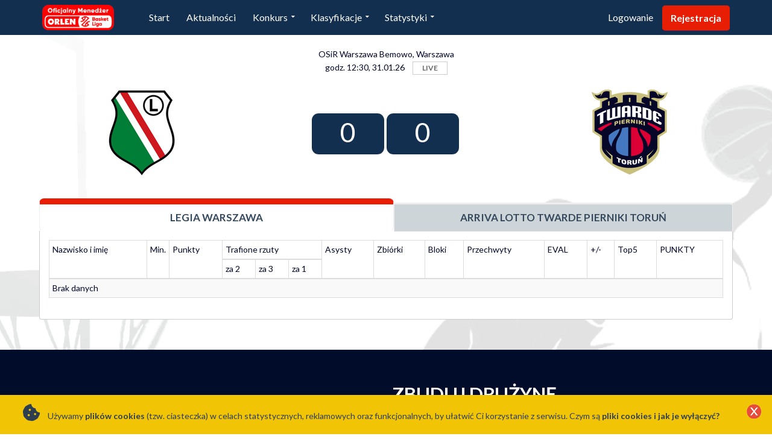

--- FILE ---
content_type: text/html; charset=UTF-8
request_url: https://menedzer.plk.pl/pl/stats-game/147
body_size: 5735
content:
<!DOCTYPE html>
<html dir="ltr" lang="pl">
<head>

    <!-- Basic -->
    <meta charset="utf-8">
    <meta http-equiv="X-UA-Compatible" content="IE=edge">

    <title>Menedżer Orlen Basket Liga</title>

    <meta name="keywords" content=""/>
    <meta name="description" content="">
    <meta name="author" content="">


    <meta name="viewport" content="width=device-width, minimum-scale=1.0, maximum-scale=1.0, user-scalable=no">

    <link rel="icon" type="image/png" href="/static/img/favicon.png?1.33"/>
    <link rel="apple-touch-icon" href="/static/img/favicon.png?1.33">

    <!-- Web Fonts  -->
    <link href="https://fonts.googleapis.com/css?family=Lato:400,600,700&subset=latin-ext" rel="stylesheet">
    <link href="https://fonts.googleapis.com/css2?family=IM+Fell+English:ital@1&display=swap" rel="stylesheet">
    <link rel="stylesheet" href="https://use.fontawesome.com/releases/v5.3.1/css/all.css" integrity="sha384-mzrmE5qonljUremFsqc01SB46JvROS7bZs3IO2EmfFsd15uHvIt+Y8vEf7N7fWAU" crossorigin="anonymous">

    <!-- vendor CSS -->
    <link rel="stylesheet" href="/static/vendor/bootstrap/css/bootstrap.min.css?1.33">
    <link rel="stylesheet" href="/static/vendor/font-awesome/css/font-awesome.min.css?1.33">
    <link rel="stylesheet" href="/static/vendor/simple-line-icons/css/simple-line-icons.min.css?1.33">
    <link rel="stylesheet" href="/static/vendor/owl.carousel/assets/owl.carousel.min.css?1.33">
    <link rel="stylesheet" href="/static/vendor/owl.carousel/assets/owl.theme.default.min.css?1.33">
    
    <!-- Theme CSS -->
    <link rel="stylesheet" href="/static/css/theme.css?1.33">
    <link rel="stylesheet" href="/static/css/theme-elements.css?1.33">
    <link rel="stylesheet" href="/static/css/theme-blog.css?1.33">
        <link rel="stylesheet" href="/static/css/theme-animate.css?1.33">

    <!-- Current Page CSS -->
    <link rel="stylesheet" href="/static/vendor/rs-plugin/css/settings.css?1.33" media="screen">
    <link rel="stylesheet" href="/static/vendor/rs-plugin/css/layers.css?1.33" media="screen">
    <link rel="stylesheet" href="/static/vendor/rs-plugin/css/navigation.css?1.33" media="screen">
    <link rel="stylesheet" href="/static/vendor/circle-flip-slideshow/css/component.css?1.33" media="screen">

    <!-- Skin CSS -->
    <link rel="stylesheet" href="/static/css/skins/default.css?1.33">

    <!-- Theme Custom CSS -->
    <link rel="stylesheet" href="/static/css/custom.css?1.33">

    <!-- Head Libs -->
    <script src="/static/vendor/jquery/jquery.min.js?1.33"></script>
    <script src="/static/vendor/modernizr/modernizr.min.js?1.33"></script>

    
    <!-- Global site tag (gtag.js) - Google Analytics -->
<script async src="https://www.googletagmanager.com/gtag/js?id=UA-120911732-6"></script>
<script>
  window.dataLayer = window.dataLayer || [];
  function gtag(){dataLayer.push(arguments);}
  gtag('js', new Date());

  gtag('config', 'UA-120911732-6');
</script>

</head>
<body>

<div class="body">

    

    <div id="fb-root"></div>
    <script>(function (d, s, id) {
            var js, fjs = d.getElementsByTagName(s)[0];
            if (d.getElementById(id)) return;
            js = d.createElement(s);
            js.id = id;
                        js.src = "//connect.facebook.net/pl_PL/sdk.js#xfbml=1&version=v2.10";
                        fjs.parentNode.insertBefore(js, fjs);
        }(document, 'script', 'facebook-jssdk'));</script>



            <div id="main" role="main" class="main">


        <header id="header"
                class="header-narrow"
                data-plugin-options='{"stickyEnabled": false, "stickyEnableOnBoxed": false, "stickyEnableOnMobile": false, "stickyStartAt": 80, "stickySetTop": "-80px", "stickyChangeLogo": true}'>
            <div class="header-body">

                <div class="header-container container">
                    <div class="header-row">
                        <div class="header-column hidden-xs hidden-sm">
                            <div class="header-logo">
                                <a href="/pl">
                                    <img alt="Menedżer Orlen Basket Liga"
                                         src="/static/img/logo-new1.png?1.33" style="z-index: 5;">
                                </a>
                            </div>
                        </div>
                        <div class="header-column">
                            <div class="header-row">
                                <div class="header-nav">
                                                                            <a class="visible-xs visible-sm btn btn-secondary pull-right mt-sm text-uppercase"
                                           href="/pl/register">
                                            Rejestracja
                                        </a>
                                        <a class="visible-xs visible-sm btn pull-right mr-sm mt-sm text-uppercase"
                                           href="/pl/login" style="color:#fff;">
                                            Logowanie
                                        </a>
                                    
                                    <button class="btn header-btn-collapse-nav pull-left" data-toggle="collapse"
                                            data-target=".header-nav-main" style="margin:12px 0 8px 0px">
                                        <i class="fa fa-bars"></i>
                                    </button>


                                    <div class="header-nav-main header-nav-main-square header-nav-main-effect-1 header-nav-main-sub-effect-1 collapse">
                                        <nav>
                                            <ul class="nav nav-pills" id="mainNav">
                                                <li class="dropdown-full-color dropdown-tertiary">
                                                    <a class="" href="/pl">
                                                        Start
                                                    </a>
                                                </li>
                                                                                                                                                        <li class="dropdown-full-color dropdown-tertiary">
                                                        <a class="" href="/pl/news">
                                                            Aktualności
                                                        </a>
                                                    </li>
                                                    
                                                    <li class="dropdown dropdown-full-color dropdown-tertiary">
                                                        <a class="dropdown-toggle" href="#">
                                                            Konkurs
                                                        </a>
                                                        <ul class="dropdown-menu">
                                                            <li>
                                                                <a href="/pl/page/rules">Regulamin</a>
                                                            </li>
                                                            <li>
                                                                <a href="/pl/page/howto">Punktacja i zasady</a>
                                                            </li>
                                                            <li>
                                                                <a href="/pl/page/prize">Nagrody</a>
                                                            </li>
                                                        </ul>
                                                    </li>
                                                
                                                <li class="dropdown dropdown-full-color dropdown-tertiary">
                                                    <a class="dropdown-toggle" href="/pl/ranking">
                                                        Klasyfikacje
                                                    </a>
                                                    <ul class="dropdown-menu">
                                                        <li>
                                                            <a href="/pl/ranking">Klasyfikacja generalna</a>
                                                        </li>
                                                        <li>
                                                            <a href="/pl/ranking-team/1">Klasyfikacja klubowa</a>
                                                        </li>
                                                        <li>
                                                            <a href="/pl/ranking-region/1">Klasyfikacja regionalna</a>
                                                        </li>
                                                        <li>
                                                            <a href="/pl/ranking-league">Klasyfikacja lig prywatnych</a>
                                                        </li>
                                                        <li>
                                                            <a class="dropdown-item"
                                                               href="/pl/club-league">Liga klubowa</a>
                                                        </li>
                                                    </ul>
                                                </li>
                                                <li class="dropdown dropdown-full-color dropdown-tertiary">
                                                    <a class="dropdown-toggle" href="/pl/stats">
                                                        Statystyki
                                                    </a>
                                                    <ul class="dropdown-menu">
                                                        <li>
                                                            <a href="/pl/stats">Statystyki zawodników</a>
                                                        </li>
                                                        <li>
                                                            <a href="/pl/stats/round-to-round">Statystyki kolejka po kolejce</a>
                                                        </li>
                                                    </ul>
                                                </li>

                                                


                                                    <li class="hidden-sm hidden-xs dropdown-full-color dropdown-tertiary rwd-right">
                                                        <a class="btn btn-secondary"
                                                           href="/pl/register">
                                                            Rejestracja
                                                        </a>
                                                    </li>

                                                    <li class="hidden-sm hidden-xs dropdown dropdown-full-color dropdown-tertiary rwd-right">
                                                        <a
                                                           href="/pl/login">
                                                            Logowanie
                                                        </a>






                                                    </li>


                                                                                            </ul>
                                        </nav>
                                    </div>
                                </div>
                            </div>
                        </div>
                    </div>
                </div>
            </div>
        </header>


        

                            
        
    <div class="container box-background">
        <div class="row">
            <div class="col-sm-12" id="app_message">
            </div>
        </div>

                                <div class="row">
            <div class="col-sm-12">
                <div class="game-date text-center mt-lg mb-md">
                    OSiR Warszawa Bemowo, Warszawa<br>
                    godz. 12:30, 31.01.26 
                    <a target="_blank" href=""
                       class="ml-sm btn btn-default btn-xs pl-md pr-md"
                       style="border-radius: 0px !important;">
                        LIVE
                    </a>
                                    </div>
            </div>
            <div class="col-xs-12">
                <div class="">
                    <table class="game-head">
                        <tr>
                            <td class="game-team">
                                                                    <img src="/static/img/team-logo/Legia1.png" style="max-width:160px;">
                                <br>
                            </td>

                            <td class="game-score text-right ">
                               <span class="label   label-primary ">0</span>
                            </td>
                            <td class="game-score text-left ">
                                <span class="label  label-primary ">0</span>
                            </td>
                            <td class="game-team">
                                                            <img src="/static/img/team-logo/Torun.png" style="max-width:160px;">
                            <br>
                            </td>
                        </tr>

                    </table>
                </div>
            </div>
        </div>
        <div class="row mt-xlg">
            <div class="col-sm-12">

                <div class="tabs tabs-secondary">
                    <ul class="nav nav-tabs nav-justified">
                        <li class="active">
                            <a aria-expanded="true" href="#home" data-toggle="tab"
                               class="text-center text-uppercase">
                                Legia Warszawa</a>
                        </li>
                        <li class="">
                            <a aria-expanded="false" href="#away" data-toggle="tab"
                               class="text-center text-uppercase"> Arriva Lotto Twarde Pierniki Toruń</a>
                        </li>
                    </ul>
                    <div class="tab-content">
                        <div id="home" class="tab-pane active">
                            <div class="table-responsive">
                                <table id="stats-home" class="table table-striped table-bordered table-condensed"
                                       width="100%">
                                    <thead>
                                    <tr>
                                        <td rowspan="2">
                                            Nazwisko i imię
                                        </td>
                                        <td title="Czas na boisku" style="width:30px;" rowspan="2">
                                            Min.
                                        </td>
                                        <td title="Suma punktów w meczu" rowspan="2">
                                            Punkty
                                        </td>
                                        <td title="Punkty" style="width: 80px" colspan="3">
                                            Trafione rzuty
                                        </td>
                                        <td title="Asysty" rowspan="2">
                                            Asysty
                                        </td>
                                        <td title="Zbiórki" rowspan="2">
                                            Zbiórki
                                        </td>
                                        <td title="Punkty z bloku" rowspan="2">
                                            Bloki
                                        </td>
                                        <td title="Przechwyty" rowspan="2">
                                            Przechwyty
                                        </td>
                                        <td title="EVAL" rowspan="2">
                                            EVAL
                                        </td>
                                        <td title="+/-" rowspan="2">
                                            +/-
                                        </td>
                                        <td title="Piątka tygodnia" rowspan="2">
                                            Top5
                                        </td>
                                        <td title="Punkty w konkursie" rowspan="2">
                                            PUNKTY
                                        </td>
                                    </tr>
                                    <tr>
                                        <td>za 2</td>
                                        <td>za 3</td>
                                        <td>za 1</td>
                                    </tr>
                                    </thead>
                                    <tbody>
                                                                            <td colspan="20">Brak danych</td>
                                                                        </tbody>
                                </table>
                            </div>
                            <div class="clear"></div>
                        </div>
                        <div id="away" class="tab-pane">
                            <div class="table-responsive">
                                <table id="stats-away" class="table table-striped table-bordered table-condensed"
                                       width="100%">
                                    <thead>
                                    <tr>
                                        <td rowspan="2">
                                            Nazwisko i imię
                                        </td>
                                        <td title="Czas na boisku" style="width:30px;" rowspan="2">
                                            Min.
                                        </td>
                                        <td title="Suma punktów w meczu" rowspan="2">
                                            Punkty
                                        </td>
                                        <td title="Punkty" style="width: 80px" colspan="3">
                                            Trafione rzuty
                                        </td>
                                        <td title="Asysty" rowspan="2">
                                            Asysty
                                        </td>
                                        <td title="Zbiórki" rowspan="2">
                                            Zbiórki
                                        </td>
                                        <td title="Punkty z bloku" rowspan="2">
                                            Bloki
                                        </td>
                                        <td title="Przechwyty" rowspan="2">
                                            Przechwyty
                                        </td>
                                        <td title="EVAL" rowspan="2">
                                            EVAL
                                        </td>
                                        <td title="+/-" rowspan="2">
                                            +/-
                                        </td>
                                        <td title="Piątka tygodnia" rowspan="2">
                                            Top 5
                                        </td>
                                        <td title="Punkty w konkursie" rowspan="2">
                                            PUNKTY
                                        </td>
                                    </tr>
                                    <tr>
                                        <td>za 2</td>
                                        <td>za 3</td>
                                        <td>za 1</td>
                                    </tr>
                                    </thead>
                                    <tbody>
                                                                            <td colspan="20">Brak danych</td>
                                                                        </tbody>
                                </table>
                            </div>
                            <div class="clear"></div>
                        </div>
                    </div>
                </div>

            </div>
        </div>
    </div>



                    <div class="home-intro" id="home-intro" style="margin-top:30px;">
                <div class="container">
                    <div class="row">
                        <div class="col-md-6 text-center">
                            <img src="/static/img/logo-new-big1.png?1.33">
                        </div>
                        <div class="col-md-6">
                            <p>
                                <em>Zbuduj drużynę<br> zaproś znajomych<br>wygrywaj nagrody!</em>
                            </p>
                            <br>
                            <a href="/pl/register"
                               class="btn btn-secondary btn-xlg mt-none"> ZAREJESTRUJ SIĘ  </a>
                        </div>
                    </div>

                </div>
            </div>
        
    </div>

    
        <footer id="footer" style="padding:0px;">
            <div class="footer-copyright" style="margin-top:0px;">
                <div class="container">
                    <div class="row">
                        <div class="col-md-12 text-center mb-xs">
                            <nav id="sub-menu">
                                <ul>
                                    <li>
                                        <a class="" href="/pl/page/prize">
                                            Nagrody
                                        </a>
                                    </li>
                                    <li>
                                        <a class=""
                                           href="/pl/page/rules">Regulamin</a>
                                    </li>
                                    <li>
                                        <a class=""
                                           href="/pl/page/policy">Polityka Prywatności</a>
                                    </li>
                                    <li>
                                        <a class=""
                                           href="/pl/page/howto">Punktacja i zasady</a>
                                    </li>
                                    <li>
                                        <a class="" href="/pl/page/contact">
                                            Kontakt
                                        </a>
                                    </li>
                                </ul>
                            </nav>
                            <p>© Copyright 2024. All Rights Reserved. Powered by GameWeek.</p>
                        </div>
                    </div>
                </div>
            </div>
        </footer>

    
    <div style="display: none;" class="modal fade" id="player-info" tabindex="-1" role="dialog"
         aria-labelledby="formModalLabel" aria-hidden="true">
        <div class="modal-dialog">
            <div class="modal-content">
                <div class="featured-box featured-box-primary m-none">
                    <div class="box-content p-xs">
                        <div class="modal-header">
                            <button type="button" class="close" data-dismiss="modal" aria-hidden="true"></button>
                        </div>
                        <div class="modal-body" id="player-info-content">
                            Ładowanie ...
                        </div>
                    </div>
                </div>
            </div>
        </div>
    </div>

    <div style="display: none;" class="modal fade" id="transfer-info" tabindex="-1" role="dialog"
         aria-labelledby="formModalLabel" aria-hidden="true">
        <div class="modal-dialog">
            <div class="modal-content">
                <div class="featured-box featured-box-primary m-none">
                    <div class="box-content p-xs">
                        <div class="modal-header">
                            <button type="button" class="close" data-dismiss="modal" aria-hidden="true"></button>
                        </div>
                        <div class="modal-body" id="transfer-info-content">
                            Ładowanie ...
                        </div>
                    </div>
                </div>
            </div>
        </div>
    </div>

</div>

<div id="assistant-help" style="display: none;">
    Potrzebujesz pomocy? Nie ma sprawy! &lt;br&gt; Będę informował Cię na bieżąco o różnych sprawach dotyczących prowadzenia drużyny. Zawsze możesz też zerknąć do &lt;a href=&quot;/pl/page/howto&quot;&gt;zasad konkursu&lt;/a&gt;
</div>

<!-- Vendor -->

<script src="/static/vendor/jquery.appear/jquery.appear.min.js?1.33"></script>
<script src="/static/vendor/jquery.easing/jquery.easing.min.js?1.33"></script>
<script src="/static/vendor/jquery-cookie/jquery-cookie.min.js?1.33"></script>
<script src="/static/vendor/bootstrap/js/bootstrap.min.js?1.33"></script>
<script src="/static/vendor/common/common.min.js?1.33"></script>
<script src="/static/vendor/jquery.validation/jquery.validation.min.js?1.33"></script>
<script src="/static/vendor/jquery.lazyload/jquery.lazyload.min.js?1.33"></script>
<script src="/static/vendor/isotope/jquery.isotope.min.js?1.33"></script>
<script src="/static/vendor/owl.carousel/owl.carousel.min.js?1.33"></script>

<!-- Theme Base, Components and Settings -->
<script src="/static/js/theme.js?1.33"></script>

<!-- Current Page Vendor and Views -->
<script src="/static/vendor/rs-plugin/js/jquery.themepunch.tools.min.js?1.33"></script>
<script src="/static/vendor/rs-plugin/js/jquery.themepunch.revolution.min.js?1.33"></script>
<script src="/static/js/views/view.home.js?1.33"></script>

<script src="https://cdnjs.cloudflare.com/ajax/libs/jquery-cookie/1.4.1/jquery.cookie.min.js"></script>

<!-- Theme Custom -->
<script src="/static/js/custom.js?1.33"></script>

<script src="/pl/js/translations"></script>
<!-- Theme Initialization Files -->
<script src="/static/js/theme.init.js?1.33"></script>



<script>
    $(document).ready(function () {
        app.init();
        app.Assistant.addPlayerText = [app.lang['assistant.trans.1'], app.lang['assistant.trans.2'], app.lang['assistant.trans.3']];
        app.Assistant.removePlayerText = [app.lang['assistant.rem.1'], app.lang['assistant.rem.2'], app.lang['assistant.rem.3']];
                app.Player.infoUrl = '/pl/stats-player/';
        app.Player.positions = ["no", 'Opposite', 'Middle-blocker', 'Outside-spiker', 'Setter', 'Libero'];
    });
</script>



<div id="cookie-info" class="alert alert-quaternary m-none alert-dismissable"
     style="">
    <button type="button" class="close" data-dismiss="alert" aria-label="Close" onclick="app.CookieInfo.hide();">
        <span aria-hidden="true"></span></button>
    <i class="fas fa-cookie-bite"></i> Używamy <strong>plików cookies</strong> (tzw. ciasteczka) w celach statystycznych, reklamowych oraz funkcjonalnych, by ułatwić Ci korzystanie z serwisu. Czym są <a class="white" href="https://pl.wikipedia.org/wiki/HTTP_cookie"><b>pliki cookies i jak je wyłączyć?</b></a>
</div>


</body>
</html>


--- FILE ---
content_type: text/css
request_url: https://menedzer.plk.pl/static/css/skins/default.css?1.33
body_size: 115434
content:
a {
	color: #132f50;
}

a:hover {
	color: #183b65;
}

a:focus {
	color: #183b65;
}

a:active {
	color: #0e233b;
}

html .heading-primary,
html .lnk-primary,
html .text-color-primary {
	color: #132f50 !important;
}

html .heading.heading-primary h1,
html .heading.heading-primary h2,
html .heading.heading-primary h3,
html .heading.heading-primary h4,
html .heading.heading-primary h5,
html .heading.heading-primary h6 {
	border-color: #132f50;
}

html .heading-secondary,
html .lnk-secondary,
html .text-color-secondary {
	color: #e81e04 !important;
}

html .heading.heading-secondary h1,
html .heading.heading-secondary h2,
html .heading.heading-secondary h3,
html .heading.heading-secondary h4,
html .heading.heading-secondary h5,
html .heading.heading-secondary h6 {
	border-color: #e81e04;
}

html .heading-tertiary,
html .lnk-tertiary,
html .text-color-tertiary {
	color: #ffffff !important;
}

html .heading.heading-tertiary h1,
html .heading.heading-tertiary h2,
html .heading.heading-tertiary h3,
html .heading.heading-tertiary h4,
html .heading.heading-tertiary h5,
html .heading.heading-tertiary h6 {
	border-color: #ffffff;
}

html .heading-quaternary,
html .lnk-quaternary,
html .text-color-quaternary {
	color: #383f48 !important;
}

html .heading.heading-quaternary h1,
html .heading.heading-quaternary h2,
html .heading.heading-quaternary h3,
html .heading.heading-quaternary h4,
html .heading.heading-quaternary h5,
html .heading.heading-quaternary h6 {
	border-color: #383f48;
}

html .heading-dark,
html .lnk-dark,
html .text-color-dark {
	color: #2e353e !important;
}

html .heading.heading-dark h1,
html .heading.heading-dark h2,
html .heading.heading-dark h3,
html .heading.heading-dark h4,
html .heading.heading-dark h5,
html .heading.heading-dark h6 {
	border-color: #2e353e;
}

html .heading-light,
html .lnk-light,
html .text-color-light {
	color: #FFF !important;
}

html .heading.heading-light h1,
html .heading.heading-light h2,
html .heading.heading-light h3,
html .heading.heading-light h4,
html .heading.heading-light h5,
html .heading.heading-light h6 {
	border-color: #FFF;
}

html .background-color-primary {
	background-color: #132f50 !important;
}

html .background-color-secondary {
	background-color: #e81e04 !important;
}

html .background-color-tertiary {
	background-color: #ffffff !important;
}

html .background-color-quaternary {
	background-color: #383f48 !important;
}

html .background-color-dark {
	background-color: #2e353e !important;
}

html .background-color-light {
	background-color: #FFF !important;
}

.alternative-font {
	color: #132f50;
}

html .blockquote-primary {
	border-color: #132f50 !important;
}

html .blockquote-secondary {
	border-color: #e81e04 !important;
}

html .blockquote-tertiary {
	border-color: #ffffff !important;
}

html .blockquote-quaternary {
	border-color: #383f48 !important;
}

html .blockquote-dark {
	border-color: #2e353e !important;
}

html .blockquote-light {
	border-color: #FFF !important;
}

p.drop-caps:first-child:first-letter {
	color: #132f50;
}

p.drop-caps.drop-caps-style-2:first-child:first-letter {
	background-color: #132f50;
}

ul.nav-pills > li.active > a {
	background-color: #132f50;
}

ul.nav-pills > li.active > a:hover,
ul.nav-pills > li.active > a:focus {
	background-color: #132f50;
}

html ul.nav-pills-primary a {
	color: #132f50;
}

html ul.nav-pills-primary a:hover {
	color: #183b65;
}

html ul.nav-pills-primary a:focus {
	color: #183b65;
}

html ul.nav-pills-primary a:active {
	color: #0e233b;
}

html ul.nav-pills-primary > li.active > a {
	background-color: #132f50;
}

html ul.nav-pills-primary > li.active > a:hover,
html ul.nav-pills-primary > li.active > a:focus {
	background-color: #132f50;
}

html ul.nav-pills-secondary a {
	color: #e81e04;
}

html ul.nav-pills-secondary a:hover {
	color: #df2a46;
}

html ul.nav-pills-secondary a:focus {
	color: #df2a46;
}

html ul.nav-pills-secondary a:active {
	color: #bb1c34;
}

html ul.nav-pills-secondary > li.active > a {
	background-color: #e81e04;
}

html ul.nav-pills-secondary > li.active > a:hover,
html ul.nav-pills-secondary > li.active > a:focus {
	background-color: #e81e04;
}

html ul.nav-pills-tertiary a {
	color: #ffffff;
}

html ul.nav-pills-tertiary a:hover {
	color: #ffffff;
}

html ul.nav-pills-tertiary a:focus {
	color: #ffffff;
}

html ul.nav-pills-tertiary a:active {
	color: #f2f2f2;
}

html ul.nav-pills-tertiary > li.active > a {
	background-color: #ffffff;
}

html ul.nav-pills-tertiary > li.active > a:hover,
html ul.nav-pills-tertiary > li.active > a:focus {
	background-color: #ffffff;
}

html ul.nav-pills-quaternary a {
	color: #383f48;
}

html ul.nav-pills-quaternary a:hover {
	color: #434c56;
}

html ul.nav-pills-quaternary a:focus {
	color: #434c56;
}

html ul.nav-pills-quaternary a:active {
	color: #2d323a;
}

html ul.nav-pills-quaternary > li.active > a {
	background-color: #383f48;
}

html ul.nav-pills-quaternary > li.active > a:hover,
html ul.nav-pills-quaternary > li.active > a:focus {
	background-color: #383f48;
}

html ul.nav-pills-dark a {
	color: #2e353e;
}

html ul.nav-pills-dark a:hover {
	color: #39424d;
}

html ul.nav-pills-dark a:focus {
	color: #39424d;
}

html ul.nav-pills-dark a:active {
	color: #23282f;
}

html ul.nav-pills-dark > li.active > a {
	background-color: #2e353e;
}

html ul.nav-pills-dark > li.active > a:hover,
html ul.nav-pills-dark > li.active > a:focus {
	background-color: #2e353e;
}

html ul.nav-pills-light a {
	color: #FFF;
}

html ul.nav-pills-light a:hover {
	color: #ffffff;
}

html ul.nav-pills-light a:focus {
	color: #ffffff;
}

html ul.nav-pills-light a:active {
	color: #f2f2f2;
}

html ul.nav-pills-light > li.active > a {
	background-color: #FFF;
}

html ul.nav-pills-light > li.active > a:hover,
html ul.nav-pills-light > li.active > a:focus {
	background-color: #FFF;
}

.sort-source-wrapper .nav > li.active > a {
	color: #132f50;
}

.sort-source-wrapper .nav > li.active > a:hover,
.sort-source-wrapper .nav > li.active > a:focus {
	color: #132f50;
}

.sort-source.sort-source-style-2 > li.active > a:after {
	border-top-color: #132f50;
}

html .label-primary {
	background-color: #132f50;
}

html .label-secondary {
	background-color: #e81e04;
}

html .label-tertiary {
	background-color: #ffffff;
}

html .label-quaternary {
	background-color: #383f48;
}

html .label-dark {
	background-color: #2e353e;
}

html .label-light {
	background-color: #FFF;
}

.btn-link {
	color: #132f50;
}

.btn-link:hover {
	color: #183b65;
}

.btn-link:active {
	color: #0e233b;
}

html .btn-primary {
	color: #fff;
	text-shadow: 0 -1px 0 rgba(0, 0, 0, 0.25);
	background-color: #132f50;
	border-color: #132f50 #132f50 #091727;
}

html .btn-primary:hover {
	border-color: #183b65 #183b65 #0e233b;
	background-color: #183b65;
}

html .btn-primary:active,
html .btn-primary:focus,
html .btn-primary:active:hover,
html .btn-primary:active:focus {
	border-color: #0e233b #0e233b #0e233b;
	background-color: #0e233b;
}

html .btn-primary.dropdown-toggle {
	border-left-color: #0e233b;
}

html .btn-primary[disabled] {
	border-color: #275fa2;
	background-color: #275fa2;
}

html .btn-primary:hover,
html .btn-primary:focus,
html .btn-primary:active:hover,
html .btn-primary:active:focus {
	color: #FFF;
}

html .btn-primary-scale-2 {
	color: #fff;
	text-shadow: 0 -1px 0 rgba(0, 0, 0, 0.25);
	background-color: #091727;
	border-color: #091727 #091727 #000000;
}

html .btn-primary-scale-2:hover {
	border-color: #0e233b #0e233b #040b12;
	background-color: #0e233b;
}

html .btn-primary-scale-2:active,
html .btn-primary-scale-2:focus,
html .btn-primary-scale-2:active:hover,
html .btn-primary-scale-2:active:focus {
	border-color: #040b12 #040b12 #040b12;
	background-color: #040b12;
}

html .btn-primary-scale-2.dropdown-toggle {
	border-left-color: #040b12;
}

html .btn-primary-scale-2[disabled] {
	border-color: #1d4779;
	background-color: #1d4779;
}

html .btn-secondary {
	color: #fff;
	text-shadow: 0 -1px 0 rgba(0, 0, 0, 0.25);
	background-color: #e81e04;
	border-color: #e81e04 #e81e04 #a5182e;
}

html .btn-secondary:hover {
	border-color: #df2a46 #df2a46 #bb1c34;
	background-color: #df2a46;
}

html .btn-secondary:active,
html .btn-secondary:focus,
html .btn-secondary:active:hover,
html .btn-secondary:active:focus {
	border-color: #bb1c34 #bb1c34 #bb1c34;
	background-color: #bb1c34;
}

html .btn-secondary.dropdown-toggle {
	border-left-color: #bb1c34;
}

html .btn-secondary[disabled] {
	border-color: #e96d80;
	background-color: #e96d80;
}

html .btn-secondary:hover,
html .btn-secondary:focus,
html .btn-secondary:active:hover,
html .btn-secondary:active:focus {
	color: #FFF;
}

html .btn-secondary-scale-2 {
	color: #fff;
	text-shadow: 0 -1px 0 rgba(0, 0, 0, 0.25);
	background-color: #a5182e;
	border-color: #a5182e #a5182e #781221;
}

html .btn-secondary-scale-2:hover {
	border-color: #bb1c34 #bb1c34 #8e1528;
	background-color: #bb1c34;
}

html .btn-secondary-scale-2:active,
html .btn-secondary-scale-2:focus,
html .btn-secondary-scale-2:active:hover,
html .btn-secondary-scale-2:active:focus {
	border-color: #8e1528 #8e1528 #8e1528;
	background-color: #8e1528;
}

html .btn-secondary-scale-2.dropdown-toggle {
	border-left-color: #8e1528;
}

html .btn-secondary-scale-2[disabled] {
	border-color: #e34059;
	background-color: #e34059;
}

html .btn-tertiary {
	color: #fff;
	text-shadow: 0 -1px 0 rgba(0, 0, 0, 0.25);
	background-color: #ffffff;
	border-color: #ffffff #ffffff #e6e6e6;
}

html .btn-tertiary:hover {
	border-color: #ffffff #ffffff #f2f2f2;
	background-color: #ffffff;
}

html .btn-tertiary:active,
html .btn-tertiary:focus,
html .btn-tertiary:active:hover,
html .btn-tertiary:active:focus {
	border-color: #f2f2f2 #f2f2f2 #f2f2f2;
	background-color: #f2f2f2;
}

html .btn-tertiary.dropdown-toggle {
	border-left-color: #f2f2f2;
}

html .btn-tertiary[disabled] {
	border-color: #ffffff;
	background-color: #ffffff;
}

html .btn-tertiary:hover,
html .btn-tertiary:focus,
html .btn-tertiary:active:hover,
html .btn-tertiary:active:focus {
	color: #777;
}

html .btn-tertiary-scale-2 {
	color: #fff;
	text-shadow: 0 -1px 0 rgba(0, 0, 0, 0.25);
	background-color: #e6e6e6;
	border-color: #e6e6e6 #e6e6e6 #cccccc;
}

html .btn-tertiary-scale-2:hover {
	border-color: #f2f2f2 #f2f2f2 #d9d9d9;
	background-color: #f2f2f2;
}

html .btn-tertiary-scale-2:active,
html .btn-tertiary-scale-2:focus,
html .btn-tertiary-scale-2:active:hover,
html .btn-tertiary-scale-2:active:focus {
	border-color: #d9d9d9 #d9d9d9 #d9d9d9;
	background-color: #d9d9d9;
}

html .btn-tertiary-scale-2.dropdown-toggle {
	border-left-color: #d9d9d9;
}

html .btn-tertiary-scale-2[disabled] {
	border-color: #ffffff;
	background-color: #ffffff;
}

html .btn-quaternary {
	color: #fff;
	text-shadow: 0 -1px 0 rgba(0, 0, 0, 0.25);
	background-color: #383f48;
	border-color: #383f48 #383f48 #22262b;
}

html .btn-quaternary:hover {
	border-color: #434c56 #434c56 #2d323a;
	background-color: #434c56;
}

html .btn-quaternary:active,
html .btn-quaternary:focus,
html .btn-quaternary:active:hover,
html .btn-quaternary:active:focus {
	border-color: #2d323a #2d323a #2d323a;
	background-color: #2d323a;
}

html .btn-quaternary.dropdown-toggle {
	border-left-color: #2d323a;
}

html .btn-quaternary[disabled] {
	border-color: #657181;
	background-color: #657181;
}

html .btn-quaternary:hover,
html .btn-quaternary:focus,
html .btn-quaternary:active:hover,
html .btn-quaternary:active:focus {
	color: #FFF;
}

html .btn-quaternary-scale-2 {
	color: #fff;
	text-shadow: 0 -1px 0 rgba(0, 0, 0, 0.25);
	background-color: #22262b;
	border-color: #22262b #22262b #0b0d0f;
}

html .btn-quaternary-scale-2:hover {
	border-color: #2d323a #2d323a #17191d;
	background-color: #2d323a;
}

html .btn-quaternary-scale-2:active,
html .btn-quaternary-scale-2:focus,
html .btn-quaternary-scale-2:active:hover,
html .btn-quaternary-scale-2:active:focus {
	border-color: #17191d #17191d #17191d;
	background-color: #17191d;
}

html .btn-quaternary-scale-2.dropdown-toggle {
	border-left-color: #17191d;
}

html .btn-quaternary-scale-2[disabled] {
	border-color: #4e5865;
	background-color: #4e5865;
}

html .btn-dark {
	color: #fff;
	text-shadow: 0 -1px 0 rgba(0, 0, 0, 0.25);
	background-color: #2e353e;
	border-color: #2e353e #2e353e #181c21;
}

html .btn-dark:hover {
	border-color: #39424d #39424d #23282f;
	background-color: #39424d;
}

html .btn-dark:active,
html .btn-dark:focus,
html .btn-dark:active:hover,
html .btn-dark:active:focus {
	border-color: #23282f #23282f #23282f;
	background-color: #23282f;
}

html .btn-dark.dropdown-toggle {
	border-left-color: #23282f;
}

html .btn-dark[disabled] {
	border-color: #596779;
	background-color: #596779;
}

html .btn-dark:hover,
html .btn-dark:focus,
html .btn-dark:active:hover,
html .btn-dark:active:focus {
	color: #FFF;
}

html .btn-dark-scale-2 {
	color: #fff;
	text-shadow: 0 -1px 0 rgba(0, 0, 0, 0.25);
	background-color: #181c21;
	border-color: #181c21 #181c21 #030303;
}

html .btn-dark-scale-2:hover {
	border-color: #23282f #23282f #0d0f12;
	background-color: #23282f;
}

html .btn-dark-scale-2:active,
html .btn-dark-scale-2:focus,
html .btn-dark-scale-2:active:hover,
html .btn-dark-scale-2:active:focus {
	border-color: #0d0f12 #0d0f12 #0d0f12;
	background-color: #0d0f12;
}

html .btn-dark-scale-2.dropdown-toggle {
	border-left-color: #0d0f12;
}

html .btn-dark-scale-2[disabled] {
	border-color: #444e5b;
	background-color: #444e5b;
}

html .btn-light {
	color: #fff;
	text-shadow: 0 -1px 0 rgba(0, 0, 0, 0.25);
	background-color: #FFF;
	border-color: #FFF #FFF #e6e6e6;
}

html .btn-light:hover {
	border-color: #ffffff #ffffff #f2f2f2;
	background-color: #ffffff;
}

html .btn-light:active,
html .btn-light:focus,
html .btn-light:active:hover,
html .btn-light:active:focus {
	border-color: #f2f2f2 #f2f2f2 #f2f2f2;
	background-color: #f2f2f2;
}

html .btn-light.dropdown-toggle {
	border-left-color: #f2f2f2;
}

html .btn-light[disabled] {
	border-color: #ffffff;
	background-color: #ffffff;
}

html .btn-light:hover,
html .btn-light:focus,
html .btn-light:active:hover,
html .btn-light:active:focus {
	color: #777;
}

html .btn-light-scale-2 {
	color: #fff;
	text-shadow: 0 -1px 0 rgba(0, 0, 0, 0.25);
	background-color: #e6e6e6;
	border-color: #e6e6e6 #e6e6e6 #cccccc;
}

html .btn-light-scale-2:hover {
	border-color: #f2f2f2 #f2f2f2 #d9d9d9;
	background-color: #f2f2f2;
}

html .btn-light-scale-2:active,
html .btn-light-scale-2:focus,
html .btn-light-scale-2:active:hover,
html .btn-light-scale-2:active:focus {
	border-color: #d9d9d9 #d9d9d9 #d9d9d9;
	background-color: #d9d9d9;
}

html .btn-light-scale-2.dropdown-toggle {
	border-left-color: #d9d9d9;
}

html .btn-light-scale-2[disabled] {
	border-color: #ffffff;
	background-color: #ffffff;
}

html .btn-borders.btn-primary {
	background: transparent;
	border-color: #132f50;
	color: #132f50;
	text-shadow: none;
}

html .btn-borders.btn-primary:hover,
html .btn-borders.btn-primary:focus {
	color: #fff;
	text-shadow: 0 -1px 0 rgba(0, 0, 0, 0.25);
	background-color: #132f50;
	border-color: #132f50 #132f50 #091727;
	border-color: #132f50 !important;
	color: #FFF;
}

html .btn-borders.btn-primary:hover:hover,
html .btn-borders.btn-primary:focus:hover {
	border-color: #183b65 #183b65 #0e233b;
	background-color: #183b65;
}

html .btn-borders.btn-primary:hover:active,
html .btn-borders.btn-primary:focus:active,
html .btn-borders.btn-primary:hover:focus,
html .btn-borders.btn-primary:focus:focus,
html .btn-borders.btn-primary:hover:active:hover,
html .btn-borders.btn-primary:focus:active:hover,
html .btn-borders.btn-primary:hover:active:focus,
html .btn-borders.btn-primary:focus:active:focus {
	border-color: #0e233b #0e233b #0e233b;
	background-color: #0e233b;
}

html .btn-borders.btn-primary:hover.dropdown-toggle,
html .btn-borders.btn-primary:focus.dropdown-toggle {
	border-left-color: #0e233b;
}

html .btn-borders.btn-primary:hover[disabled],
html .btn-borders.btn-primary:focus[disabled] {
	border-color: #275fa2;
	background-color: #275fa2;
}

html .btn-borders.btn-secondary {
	background: transparent;
	border-color: #e81e04;
	color: #e81e04;
	text-shadow: none;
}

html .btn-borders.btn-secondary:hover,
html .btn-borders.btn-secondary:focus {
	color: #fff;
	text-shadow: 0 -1px 0 rgba(0, 0, 0, 0.25);
	background-color: #e81e04;
	border-color: #e81e04 #e81e04 #a5182e;
	border-color: #e81e04 !important;
	color: #FFF;
}

html .btn-borders.btn-secondary:hover:hover,
html .btn-borders.btn-secondary:focus:hover {
	border-color: #df2a46 #df2a46 #bb1c34;
	background-color: #df2a46;
}

html .btn-borders.btn-secondary:hover:active,
html .btn-borders.btn-secondary:focus:active,
html .btn-borders.btn-secondary:hover:focus,
html .btn-borders.btn-secondary:focus:focus,
html .btn-borders.btn-secondary:hover:active:hover,
html .btn-borders.btn-secondary:focus:active:hover,
html .btn-borders.btn-secondary:hover:active:focus,
html .btn-borders.btn-secondary:focus:active:focus {
	border-color: #bb1c34 #bb1c34 #bb1c34;
	background-color: #bb1c34;
}

html .btn-borders.btn-secondary:hover.dropdown-toggle,
html .btn-borders.btn-secondary:focus.dropdown-toggle {
	border-left-color: #bb1c34;
}

html .btn-borders.btn-secondary:hover[disabled],
html .btn-borders.btn-secondary:focus[disabled] {
	border-color: #e96d80;
	background-color: #e96d80;
}

html .btn-borders.btn-tertiary {
	background: transparent;
	border-color: #ffffff;
	color: #ffffff;
	text-shadow: none;
}

html .btn-borders.btn-tertiary:hover,
html .btn-borders.btn-tertiary:focus {
	color: #fff;
	text-shadow: 0 -1px 0 rgba(0, 0, 0, 0.25);
	background-color: #ffffff;
	border-color: #ffffff #ffffff #e6e6e6;
	border-color: #ffffff !important;
	color: #777;
}

html .btn-borders.btn-tertiary:hover:hover,
html .btn-borders.btn-tertiary:focus:hover {
	border-color: #ffffff #ffffff #f2f2f2;
	background-color: #ffffff;
}

html .btn-borders.btn-tertiary:hover:active,
html .btn-borders.btn-tertiary:focus:active,
html .btn-borders.btn-tertiary:hover:focus,
html .btn-borders.btn-tertiary:focus:focus,
html .btn-borders.btn-tertiary:hover:active:hover,
html .btn-borders.btn-tertiary:focus:active:hover,
html .btn-borders.btn-tertiary:hover:active:focus,
html .btn-borders.btn-tertiary:focus:active:focus {
	border-color: #f2f2f2 #f2f2f2 #f2f2f2;
	background-color: #f2f2f2;
}

html .btn-borders.btn-tertiary:hover.dropdown-toggle,
html .btn-borders.btn-tertiary:focus.dropdown-toggle {
	border-left-color: #f2f2f2;
}

html .btn-borders.btn-tertiary:hover[disabled],
html .btn-borders.btn-tertiary:focus[disabled] {
	border-color: #ffffff;
	background-color: #ffffff;
}

html .btn-borders.btn-quaternary {
	background: transparent;
	border-color: #383f48;
	color: #383f48;
	text-shadow: none;
}

html .btn-borders.btn-quaternary:hover,
html .btn-borders.btn-quaternary:focus {
	color: #fff;
	text-shadow: 0 -1px 0 rgba(0, 0, 0, 0.25);
	background-color: #383f48;
	border-color: #383f48 #383f48 #22262b;
	border-color: #383f48 !important;
	color: #FFF;
}

html .btn-borders.btn-quaternary:hover:hover,
html .btn-borders.btn-quaternary:focus:hover {
	border-color: #434c56 #434c56 #2d323a;
	background-color: #434c56;
}

html .btn-borders.btn-quaternary:hover:active,
html .btn-borders.btn-quaternary:focus:active,
html .btn-borders.btn-quaternary:hover:focus,
html .btn-borders.btn-quaternary:focus:focus,
html .btn-borders.btn-quaternary:hover:active:hover,
html .btn-borders.btn-quaternary:focus:active:hover,
html .btn-borders.btn-quaternary:hover:active:focus,
html .btn-borders.btn-quaternary:focus:active:focus {
	border-color: #2d323a #2d323a #2d323a;
	background-color: #2d323a;
}

html .btn-borders.btn-quaternary:hover.dropdown-toggle,
html .btn-borders.btn-quaternary:focus.dropdown-toggle {
	border-left-color: #2d323a;
}

html .btn-borders.btn-quaternary:hover[disabled],
html .btn-borders.btn-quaternary:focus[disabled] {
	border-color: #657181;
	background-color: #657181;
}

html .btn-borders.btn-dark {
	background: transparent;
	border-color: #2e353e;
	color: #2e353e;
	text-shadow: none;
}

html .btn-borders.btn-dark:hover,
html .btn-borders.btn-dark:focus {
	color: #fff;
	text-shadow: 0 -1px 0 rgba(0, 0, 0, 0.25);
	background-color: #2e353e;
	border-color: #2e353e #2e353e #181c21;
	border-color: #2e353e !important;
	color: #FFF;
}

html .btn-borders.btn-dark:hover:hover,
html .btn-borders.btn-dark:focus:hover {
	border-color: #39424d #39424d #23282f;
	background-color: #39424d;
}

html .btn-borders.btn-dark:hover:active,
html .btn-borders.btn-dark:focus:active,
html .btn-borders.btn-dark:hover:focus,
html .btn-borders.btn-dark:focus:focus,
html .btn-borders.btn-dark:hover:active:hover,
html .btn-borders.btn-dark:focus:active:hover,
html .btn-borders.btn-dark:hover:active:focus,
html .btn-borders.btn-dark:focus:active:focus {
	border-color: #23282f #23282f #23282f;
	background-color: #23282f;
}

html .btn-borders.btn-dark:hover.dropdown-toggle,
html .btn-borders.btn-dark:focus.dropdown-toggle {
	border-left-color: #23282f;
}

html .btn-borders.btn-dark:hover[disabled],
html .btn-borders.btn-dark:focus[disabled] {
	border-color: #596779;
	background-color: #596779;
}

html .btn-borders.btn-light {
	background: transparent;
	border-color: #FFF;
	color: #FFF;
	text-shadow: none;
}

html .btn-borders.btn-light:hover,
html .btn-borders.btn-light:focus {
	color: #fff;
	text-shadow: 0 -1px 0 rgba(0, 0, 0, 0.25);
	background-color: #FFF;
	border-color: #FFF #FFF #e6e6e6;
	border-color: #FFF !important;
	color: #777;
}

html .btn-borders.btn-light:hover:hover,
html .btn-borders.btn-light:focus:hover {
	border-color: #ffffff #ffffff #f2f2f2;
	background-color: #ffffff;
}

html .btn-borders.btn-light:hover:active,
html .btn-borders.btn-light:focus:active,
html .btn-borders.btn-light:hover:focus,
html .btn-borders.btn-light:focus:focus,
html .btn-borders.btn-light:hover:active:hover,
html .btn-borders.btn-light:focus:active:hover,
html .btn-borders.btn-light:hover:active:focus,
html .btn-borders.btn-light:focus:active:focus {
	border-color: #f2f2f2 #f2f2f2 #f2f2f2;
	background-color: #f2f2f2;
}

html .btn-borders.btn-light:hover.dropdown-toggle,
html .btn-borders.btn-light:focus.dropdown-toggle {
	border-left-color: #f2f2f2;
}

html .btn-borders.btn-light:hover[disabled],
html .btn-borders.btn-light:focus[disabled] {
	border-color: #ffffff;
	background-color: #ffffff;
}

.pagination > li > a,
.pagination > li > span,
.pagination > li > a:hover,
.pagination > li > span:hover,
.pagination > li > a:focus,
.pagination > li > span:focus {
	color: #132f50;
}

.pagination > .active > a,
.pagination > .active > span,
.pagination > .active > a:hover,
.pagination > .active > span:hover,
.pagination > .active > a:focus,
.pagination > .active > span:focus {
	background-color: #132f50 !important;
	border-color: #132f50;
}

body.dark .pagination > li > a,
body.dark .pagination > li > span,
body.dark .pagination > li > a:hover,
body.dark .pagination > li > span:hover,
body.dark .pagination > li > a:focus,
body.dark .pagination > li > span:focus {
	color: #132f50;
}

body.dark .pagination > .active > a,
body.dark .pagination > .active > span,
body.dark .pagination > .active > a:hover,
body.dark .pagination > .active > span:hover,
body.dark .pagination > .active > a:focus,
body.dark .pagination > .active > span:focus {
	background-color: #132f50;
	border-color: #132f50;
}

.pagination > .active > a,
body.dark .pagination > .active > a {
	color: #fff;
	text-shadow: 0 -1px 0 rgba(0, 0, 0, 0.25);
	background-color: #132f50;
	border-color: #132f50 #132f50 #091727;
}

.pagination > .active > a:hover,
body.dark .pagination > .active > a:hover {
	border-color: #183b65 #183b65 #0e233b;
	background-color: #183b65;
}

.pagination > .active > a:active,
body.dark .pagination > .active > a:active,
.pagination > .active > a:focus,
body.dark .pagination > .active > a:focus,
.pagination > .active > a:active:hover,
body.dark .pagination > .active > a:active:hover,
.pagination > .active > a:active:focus,
body.dark .pagination > .active > a:active:focus {
	border-color: #0e233b #0e233b #0e233b;
	background-color: #0e233b;
}

.pagination > .active > a.dropdown-toggle,
body.dark .pagination > .active > a.dropdown-toggle {
	border-left-color: #0e233b;
}

.pagination > .active > a[disabled],
body.dark .pagination > .active > a[disabled] {
	border-color: #275fa2;
	background-color: #275fa2;
}

html .alert-primary {
	background-color: #132f50;
	border-color: #102844;
	color: #FFF;
}

html .alert-primary .alert-link {
	color: #FFF;
}

html .alert-secondary {
	background-color: #e81e04;
	border-color: #c41d36;
	color: #FFF;
}

html .alert-secondary .alert-link {
	color: #FFF;
}

html .alert-tertiary {
	background-color: #ffffff;
	border-color: #f7f7f7;
	color: #777;
}

html .alert-tertiary .alert-link {
	color: #777;
}

html .alert-quaternary {
	background-color: #383f48;
	border-color: #31373f;
	color: #FFF;
}

html .alert-quaternary .alert-link {
	color: #FFF;
}

html .alert-dark {
	background-color: #2e353e;
	border-color: #272d35;
	color: #FFF;
}

html .alert-dark .alert-link {
	color: #FFF;
}

html .alert-light {
	background-color: #FFF;
	border-color: #f7f7f7;
	color: #777;
}

html .alert-light .alert-link {
	color: #777;
}

html .progress-bar-primary {
	background-color: #132f50;
}

html .progress-bar-secondary {
	background-color: #e81e04;
}

html .progress-bar-tertiary {
	background-color: #ffffff;
}

html .progress-bar-quaternary {
	background-color: #383f48;
}

html .progress-bar-dark {
	background-color: #2e353e;
}

html .progress-bar-light {
	background-color: #FFF;
}

html section.section-primary {
	background-color: #132f50 !important;
	border-color: #0e233b !important;
}

html section.section-primary h1,
html section.section-primary h2,
html section.section-primary h3,
html section.section-primary h4,
html section.section-primary h5,
html section.section-primary h6 {
	color: #FFF;
}

html section.section-primary p {
	color: #e6e6e6;
}

html section.section-primary-scale-2 {
	background-color: #091727 !important;
	border-color: #040b12 !important;
}

html section.section-primary-scale-2 .sort-source.sort-source-style-2 > li.active > a:after {
	border-top-color: #091727;
}

html section.section-secondary {
	background-color: #e81e04 !important;
	border-color: #bb1c34 !important;
}

html section.section-secondary h1,
html section.section-secondary h2,
html section.section-secondary h3,
html section.section-secondary h4,
html section.section-secondary h5,
html section.section-secondary h6 {
	color: #FFF;
}

html section.section-secondary p {
	color: #e6e6e6;
}

html section.section-secondary-scale-2 {
	background-color: #a5182e !important;
	border-color: #8e1528 !important;
}

html section.section-secondary-scale-2 .sort-source.sort-source-style-2 > li.active > a:after {
	border-top-color: #a5182e;
}

html section.section-tertiary {
	background-color: #ffffff !important;
	border-color: #f2f2f2 !important;
}

html section.section-tertiary h1,
html section.section-tertiary h2,
html section.section-tertiary h3,
html section.section-tertiary h4,
html section.section-tertiary h5,
html section.section-tertiary h6 {
	color: #777;
}

html section.section-tertiary p {
	color: #5e5e5e;
}

html section.section-tertiary-scale-2 {
	background-color: #e6e6e6 !important;
	border-color: #d9d9d9 !important;
}

html section.section-tertiary-scale-2 .sort-source.sort-source-style-2 > li.active > a:after {
	border-top-color: #e6e6e6;
}

html section.section-quaternary {
	background-color: #383f48 !important;
	border-color: #2d323a !important;
}

html section.section-quaternary h1,
html section.section-quaternary h2,
html section.section-quaternary h3,
html section.section-quaternary h4,
html section.section-quaternary h5,
html section.section-quaternary h6 {
	color: #FFF;
}

html section.section-quaternary p {
	color: #e6e6e6;
}

html section.section-quaternary-scale-2 {
	background-color: #22262b !important;
	border-color: #17191d !important;
}

html section.section-quaternary-scale-2 .sort-source.sort-source-style-2 > li.active > a:after {
	border-top-color: #22262b;
}

html section.section-dark {
	background-color: #2e353e !important;
	border-color: #23282f !important;
}

html section.section-dark h1,
html section.section-dark h2,
html section.section-dark h3,
html section.section-dark h4,
html section.section-dark h5,
html section.section-dark h6 {
	color: #FFF;
}

html section.section-dark p {
	color: #e6e6e6;
}

html section.section-dark-scale-2 {
	background-color: #181c21 !important;
	border-color: #0d0f12 !important;
}

html section.section-dark-scale-2 .sort-source.sort-source-style-2 > li.active > a:after {
	border-top-color: #181c21;
}

html section.section-light {
	background-color: #FFF !important;
	border-color: #f2f2f2 !important;
}

html section.section-light h1,
html section.section-light h2,
html section.section-light h3,
html section.section-light h4,
html section.section-light h5,
html section.section-light h6 {
	color: #777;
}

html section.section-light p {
	color: #5e5e5e;
}

html section.section-light-scale-2 {
	background-color: #e6e6e6 !important;
	border-color: #d9d9d9 !important;
}

html section.section-light-scale-2 .sort-source.sort-source-style-2 > li.active > a:after {
	border-top-color: #e6e6e6;
}

html section.section-default-scale-1 {
	background-color: #dbdbdb !important;
	border-top-color: #d3d3d3 !important;
}

html section.section-default-scale-2 {
	background-color: #c1c1c1 !important;
	border-top-color: #b9b9b9 !important;
}

html section.section-default-scale-3 {
	background-color: #a8a8a8 !important;
	border-top-color: #a0a0a0 !important;
}

html section.section-default-scale-4 {
	background-color: #8e8e8e !important;
	border-top-color: #868686 !important;
}

html section.section-default-scale-5 {
	background-color: #757575 !important;
	border-top-color: #6d6d6d !important;
}

html section.section-default-scale-6 {
	background-color: #5b5b5b !important;
	border-top-color: #535353 !important;
}

html section.section-default-scale-7 {
	background-color: #424242 !important;
	border-top-color: #3a3a3a !important;
}

html section.section-default-scale-8 {
	background-color: #282828 !important;
	border-top-color: #202020 !important;
}

html section.section-default-scale-9 {
	background-color: #0f0f0f !important;
	border-top-color: #070707 !important;
}

html.dark section.section-default-scale-1 {
	background-color: #333a44 !important;
	border-top-color: #2c323b !important;
}

html.dark section.section-default-scale-2 {
	background-color: #495362 !important;
	border-top-color: #424b59 !important;
}

html.dark section.section-default-scale-3 {
	background-color: #5e6b7f !important;
	border-top-color: #586476 !important;
}

html.dark section.section-default-scale-4 {
	background-color: #77849a !important;
	border-top-color: #6e7d93 !important;
}

html.dark section.section-default-scale-5 {
	background-color: #949faf !important;
	border-top-color: #8b97a9 !important;
}

html.dark section.section-default-scale-6 {
	background-color: #b1b9c5 !important;
	border-top-color: #a8b1be !important;
}

html.dark section.section-default-scale-7 {
	background-color: #ced3db !important;
	border-top-color: #c5cbd4 !important;
}

html.dark section.section-default-scale-8 {
	background-color: #ebeef1 !important;
	border-top-color: #e3e6ea !important;
}

html.dark section.section-default-scale-9 {
	background-color: #ffffff !important;
	border-top-color: #f7f7f7 !important;
}

section.page-header h1 {
	border-bottom-color: #132f50;
}

section.page-header.custom-product {
	background-color: #0e233b;
	border-top-color: #112a48;
}

html .page-header-color.page-header-primary {
	background-color: #132f50;
	border-bottom-color: #132f50;
	color: #FFF;
}

html .page-header-color.page-header-primary h1 {
	color: #FFF;
}

html .page-header-color.page-header-primary h1 span {
	color: #FFF;
}

html .page-header-color.page-header-primary a {
	color: #FFF;
}

html .page-header-color.page-header-primary .breadcrumb > .active {
	color: #FFF;
}

html .page-header-color.page-header-secondary {
	background-color: #e81e04;
	border-bottom-color: #e81e04;
	color: #FFF;
}

html .page-header-color.page-header-secondary h1 {
	color: #FFF;
}

html .page-header-color.page-header-secondary h1 span {
	color: #FFF;
}

html .page-header-color.page-header-secondary a {
	color: #FFF;
}

html .page-header-color.page-header-secondary .breadcrumb > .active {
	color: #FFF;
}

html .page-header-color.page-header-tertiary {
	background-color: #ffffff;
	border-bottom-color: #ffffff;
	color: #777;
}

html .page-header-color.page-header-tertiary h1 {
	color: #777;
}

html .page-header-color.page-header-tertiary h1 span {
	color: #777;
}

html .page-header-color.page-header-tertiary a {
	color: #777;
}

html .page-header-color.page-header-tertiary .breadcrumb > .active {
	color: #777;
}

html .page-header-color.page-header-quaternary {
	background-color: #383f48;
	border-bottom-color: #383f48;
	color: #FFF;
}

html .page-header-color.page-header-quaternary h1 {
	color: #FFF;
}

html .page-header-color.page-header-quaternary h1 span {
	color: #FFF;
}

html .page-header-color.page-header-quaternary a {
	color: #FFF;
}

html .page-header-color.page-header-quaternary .breadcrumb > .active {
	color: #FFF;
}

html .page-header-color.page-header-dark {
	background-color: #2e353e;
	border-bottom-color: #2e353e;
	color: #FFF;
}

html .page-header-color.page-header-dark h1 {
	color: #FFF;
}

html .page-header-color.page-header-dark h1 span {
	color: #FFF;
}

html .page-header-color.page-header-dark a {
	color: #FFF;
}

html .page-header-color.page-header-dark .breadcrumb > .active {
	color: #FFF;
}

html .page-header-color.page-header-light {
	background-color: #FFF;
	border-bottom-color: #FFF;
	color: #777;
}

html .page-header-color.page-header-light h1 {
	color: #777;
}

html .page-header-color.page-header-light h1 span {
	color: #777;
}

html .page-header-color.page-header-light a {
	color: #777;
}

html .page-header-color.page-header-light .breadcrumb > .active {
	color: #777;
}

html .toggle-primary .toggle label {
	color: #132f50;
	border-left-color: #132f50;
	border-right-color: #132f50;
}

html .toggle-primary .toggle.active > label {
	background-color: #132f50;
	border-color: #132f50;
	color: #FFF;
}

html .toggle-primary.toggle-simple .toggle > label:after {
	background-color: #132f50;
}

html .toggle-secondary .toggle label {
	color: #e81e04;
	border-left-color: #e81e04;
	border-right-color: #e81e04;
}

html .toggle-secondary .toggle.active > label {
	background-color: #e81e04;
	border-color: #e81e04;
	color: #FFF;
}

html .toggle-secondary.toggle-simple .toggle > label:after {
	background-color: #e81e04;
}

html .toggle-tertiary .toggle label {
	color: #ffffff;
	border-left-color: #ffffff;
	border-right-color: #ffffff;
}

html .toggle-tertiary .toggle.active > label {
	background-color: #ffffff;
	border-color: #ffffff;
	color: #777;
}

html .toggle-tertiary.toggle-simple .toggle > label:after {
	background-color: #ffffff;
}

html .toggle-quaternary .toggle label {
	color: #383f48;
	border-left-color: #383f48;
	border-right-color: #383f48;
}

html .toggle-quaternary .toggle.active > label {
	background-color: #383f48;
	border-color: #383f48;
	color: #FFF;
}

html .toggle-quaternary.toggle-simple .toggle > label:after {
	background-color: #383f48;
}

html .toggle-dark .toggle label {
	color: #2e353e;
	border-left-color: #2e353e;
	border-right-color: #2e353e;
}

html .toggle-dark .toggle.active > label {
	background-color: #2e353e;
	border-color: #2e353e;
	color: #FFF;
}

html .toggle-dark.toggle-simple .toggle > label:after {
	background-color: #2e353e;
}

html .toggle-light .toggle label {
	color: #FFF;
	border-left-color: #FFF;
	border-right-color: #FFF;
}

html .toggle-light .toggle.active > label {
	background-color: #FFF;
	border-color: #FFF;
	color: #777;
}

html .toggle-light.toggle-simple .toggle > label:after {
	background-color: #FFF;
}

.thumb-info .thumb-info-type {
	background-color: #132f50;
}

.thumb-info .thumb-info-action-icon {
	background-color: #132f50;
}

.thumb-info-social-icons a {
	background-color: #132f50;
}

.thumbnail .zoom {
	background-color: #132f50;
}

.img-thumbnail .zoom {
	background-color: #132f50;
}

html .thumb-info .thumb-info-action-icon-primary {
	background-color: #132f50;
}

html .thumb-info .thumb-info-action-icon-primary i {
	color: #FFF;
}

html .thumb-info .thumb-info-action-icon-secondary {
	background-color: #e81e04;
}

html .thumb-info .thumb-info-action-icon-secondary i {
	color: #FFF;
}

html .thumb-info .thumb-info-action-icon-tertiary {
	background-color: #ffffff;
}

html .thumb-info .thumb-info-action-icon-tertiary i {
	color: #777;
}

html .thumb-info .thumb-info-action-icon-quaternary {
	background-color: #383f48;
}

html .thumb-info .thumb-info-action-icon-quaternary i {
	color: #FFF;
}

html .thumb-info .thumb-info-action-icon-dark {
	background-color: #2e353e;
}

html .thumb-info .thumb-info-action-icon-dark i {
	color: #FFF;
}

html .thumb-info .thumb-info-action-icon-light {
	background-color: #FFF;
}

html .thumb-info .thumb-info-action-icon-light i {
	color: #777;
}

.thumb-info-ribbon {
	background: #132f50;
}

.thumb-info-ribbon:before {
	border-right-color: #040b12;
	border-left-color: #040b12;
}

.inverted {
	background-color: #132f50;
}

html .inverted-primary {
	background-color: #132f50;
}

html .inverted-secondary {
	background-color: #e81e04;
}

html .inverted-tertiary {
	background-color: #ffffff;
}

html .inverted-quaternary {
	background-color: #383f48;
}

html .inverted-dark {
	background-color: #2e353e;
}

html .inverted-light {
	background-color: #FFF;
}

.owl-carousel .owl-dots .owl-dot.active span,
.owl-carousel .owl-dots .owl-dot:hover span {
	background-color: #0d2037;
}

.owl-carousel.show-nav-title .owl-nav [class*="owl-"] {
	color: #132f50;
}

.owl-carousel .owl-nav [class*="owl-"] {
	color: #fff;
	text-shadow: 0 -1px 0 rgba(0, 0, 0, 0.25);
	background-color: #132f50;
	border-color: #132f50 #132f50 #091727;
}

.owl-carousel .owl-nav [class*="owl-"]:hover {
	border-color: #183b65 #183b65 #0e233b;
	background-color: #183b65;
}

.owl-carousel .owl-nav [class*="owl-"]:active,
.owl-carousel .owl-nav [class*="owl-"]:focus,
.owl-carousel .owl-nav [class*="owl-"]:active:hover,
.owl-carousel .owl-nav [class*="owl-"]:active:focus {
	border-color: #0e233b #0e233b #0e233b;
	background-color: #0e233b;
}

.owl-carousel .owl-nav [class*="owl-"].dropdown-toggle {
	border-left-color: #0e233b;
}

.owl-carousel .owl-nav [class*="owl-"][disabled] {
	border-color: #275fa2;
	background-color: #275fa2;
}

html body .tabs .nav-tabs a,
html.dark body .tabs .nav-tabs a,
html body .tabs .nav-tabs a:hover,
html.dark body .tabs .nav-tabs a:hover {
	color: #132f50;
}

html body .tabs .nav-tabs a:hover,
html.dark body .tabs .nav-tabs a:hover,
html body .tabs .nav-tabs a:focus,
html.dark body .tabs .nav-tabs a:focus {
	border-top-color: #132f50;
}

html body .tabs .nav-tabs li.active a,
html.dark body .tabs .nav-tabs li.active a {
	border-top-color: #132f50;
	color: #132f50;
}

html body .tabs .nav-tabs.nav-justified a:hover,
html.dark body .tabs .nav-tabs.nav-justified a:hover,
html body .tabs .nav-tabs.nav-justified a:focus,
html.dark body .tabs .nav-tabs.nav-justified a:focus {
	border-top-color: #132f50;
}

html body .tabs.tabs-bottom .nav-tabs li a:hover,
html.dark body .tabs.tabs-bottom .nav-tabs li a:hover,
html body .tabs.tabs-bottom .nav-tabs li.active a,
html.dark body .tabs.tabs-bottom .nav-tabs li.active a,
html body .tabs.tabs-bottom .nav-tabs li.active a:hover,
html.dark body .tabs.tabs-bottom .nav-tabs li.active a:hover,
html body .tabs.tabs-bottom .nav-tabs li.active a:focus,
html.dark body .tabs.tabs-bottom .nav-tabs li.active a:focus {
	border-bottom-color: #132f50;
}

html body .tabs.tabs-vertical.tabs-left .nav-tabs li a:hover,
html.dark body .tabs.tabs-vertical.tabs-left .nav-tabs li a:hover,
html body .tabs.tabs-vertical.tabs-left .nav-tabs li.active a,
html.dark body .tabs.tabs-vertical.tabs-left .nav-tabs li.active a,
html body .tabs.tabs-vertical.tabs-left .nav-tabs li.active a:hover,
html.dark body .tabs.tabs-vertical.tabs-left .nav-tabs li.active a:hover,
html body .tabs.tabs-vertical.tabs-left .nav-tabs li.active a:focus,
html.dark body .tabs.tabs-vertical.tabs-left .nav-tabs li.active a:focus {
	border-left-color: #132f50;
}

html body .tabs.tabs-vertical.tabs-right .nav-tabs li a:hover,
html.dark body .tabs.tabs-vertical.tabs-right .nav-tabs li a:hover,
html body .tabs.tabs-vertical.tabs-right .nav-tabs li.active a,
html.dark body .tabs.tabs-vertical.tabs-right .nav-tabs li.active a,
html body .tabs.tabs-vertical.tabs-right .nav-tabs li.active a:hover,
html.dark body .tabs.tabs-vertical.tabs-right .nav-tabs li.active a:hover,
html body .tabs.tabs-vertical.tabs-right .nav-tabs li.active a:focus,
html.dark body .tabs.tabs-vertical.tabs-right .nav-tabs li.active a:focus {
	border-right-color: #132f50;
}

html body .tabs-primary .nav-tabs li a,
html.dark body .tabs-primary .nav-tabs li a,
html body .tabs-primary .nav-tabs.nav-justified li a,
html.dark body .tabs-primary .nav-tabs.nav-justified li a,
html body .tabs-primary .nav-tabs li a:hover,
html.dark body .tabs-primary .nav-tabs li a:hover,
html body .tabs-primary .nav-tabs.nav-justified li a:hover,
html.dark body .tabs-primary .nav-tabs.nav-justified li a:hover {
	color: #132f50;
}

html body .tabs-primary .nav-tabs li a:hover,
html.dark body .tabs-primary .nav-tabs li a:hover,
html body .tabs-primary .nav-tabs.nav-justified li a:hover,
html.dark body .tabs-primary .nav-tabs.nav-justified li a:hover {
	border-top-color: #132f50;
}

html body .tabs-primary .nav-tabs li.active a,
html.dark body .tabs-primary .nav-tabs li.active a,
html body .tabs-primary .nav-tabs.nav-justified li.active a,
html.dark body .tabs-primary .nav-tabs.nav-justified li.active a,
html body .tabs-primary .nav-tabs li.active a:hover,
html.dark body .tabs-primary .nav-tabs li.active a:hover,
html body .tabs-primary .nav-tabs.nav-justified li.active a:hover,
html.dark body .tabs-primary .nav-tabs.nav-justified li.active a:hover,
html body .tabs-primary .nav-tabs li.active a:focus,
html.dark body .tabs-primary .nav-tabs li.active a:focus,
html body .tabs-primary .nav-tabs.nav-justified li.active a:focus,
html.dark body .tabs-primary .nav-tabs.nav-justified li.active a:focus {
	border-top-color: #132f50;
	color: #132f50;
}

html body .tabs-primary.tabs-bottom .nav-tabs li a:hover,
html.dark body .tabs-primary.tabs-bottom .nav-tabs li a:hover,
html body .tabs-primary.tabs-bottom .nav-tabs.nav-justified li a:hover,
html.dark body .tabs-primary.tabs-bottom .nav-tabs.nav-justified li a:hover {
	border-bottom-color: #132f50;
}

html body .tabs-primary.tabs-bottom .nav-tabs li.active a,
html.dark body .tabs-primary.tabs-bottom .nav-tabs li.active a,
html body .tabs-primary.tabs-bottom .nav-tabs.nav-justified li.active a,
html.dark body .tabs-primary.tabs-bottom .nav-tabs.nav-justified li.active a,
html body .tabs-primary.tabs-bottom .nav-tabs li.active a:hover,
html.dark body .tabs-primary.tabs-bottom .nav-tabs li.active a:hover,
html body .tabs-primary.tabs-bottom .nav-tabs.nav-justified li.active a:hover,
html.dark body .tabs-primary.tabs-bottom .nav-tabs.nav-justified li.active a:hover,
html body .tabs-primary.tabs-bottom .nav-tabs li.active a:focus,
html.dark body .tabs-primary.tabs-bottom .nav-tabs li.active a:focus,
html body .tabs-primary.tabs-bottom .nav-tabs.nav-justified li.active a:focus,
html.dark body .tabs-primary.tabs-bottom .nav-tabs.nav-justified li.active a:focus {
	border-bottom-color: #132f50;
}

html body .tabs-primary.tabs-vertical.tabs-left li a:hover,
html.dark body .tabs-primary.tabs-vertical.tabs-left li a:hover {
	border-left-color: #132f50;
}

html body .tabs-primary.tabs-vertical.tabs-left li.active a,
html.dark body .tabs-primary.tabs-vertical.tabs-left li.active a,
html body .tabs-primary.tabs-vertical.tabs-left li.active a:hover,
html.dark body .tabs-primary.tabs-vertical.tabs-left li.active a:hover,
html body .tabs-primary.tabs-vertical.tabs-left li.active a:focus,
html.dark body .tabs-primary.tabs-vertical.tabs-left li.active a:focus {
	border-left-color: #132f50;
}

html body .tabs-primary.tabs-vertical.tabs-right li a:hover,
html.dark body .tabs-primary.tabs-vertical.tabs-right li a:hover {
	border-right-color: #132f50;
}

html body .tabs-primary.tabs-vertical.tabs-right li.active a,
html.dark body .tabs-primary.tabs-vertical.tabs-right li.active a,
html body .tabs-primary.tabs-vertical.tabs-right li.active a:hover,
html.dark body .tabs-primary.tabs-vertical.tabs-right li.active a:hover,
html body .tabs-primary.tabs-vertical.tabs-right li.active a:focus,
html.dark body .tabs-primary.tabs-vertical.tabs-right li.active a:focus {
	border-right-color: #132f50;
}

html body .tabs-secondary .nav-tabs li a,
html.dark body .tabs-secondary .nav-tabs li a,
html body .tabs-secondary .nav-tabs.nav-justified li a,
html.dark body .tabs-secondary .nav-tabs.nav-justified li a,
html body .tabs-secondary .nav-tabs li a:hover,
html.dark body .tabs-secondary .nav-tabs li a:hover,
html body .tabs-secondary .nav-tabs.nav-justified li a:hover,
html.dark body .tabs-secondary .nav-tabs.nav-justified li a:hover {
	color: #e81e04;
}

html body .tabs-secondary .nav-tabs li a:hover,
html.dark body .tabs-secondary .nav-tabs li a:hover,
html body .tabs-secondary .nav-tabs.nav-justified li a:hover,
html.dark body .tabs-secondary .nav-tabs.nav-justified li a:hover {
	border-top-color: #e81e04;
}

html body .tabs-secondary .nav-tabs li.active a,
html.dark body .tabs-secondary .nav-tabs li.active a,
html body .tabs-secondary .nav-tabs.nav-justified li.active a,
html.dark body .tabs-secondary .nav-tabs.nav-justified li.active a,
html body .tabs-secondary .nav-tabs li.active a:hover,
html.dark body .tabs-secondary .nav-tabs li.active a:hover,
html body .tabs-secondary .nav-tabs.nav-justified li.active a:hover,
html.dark body .tabs-secondary .nav-tabs.nav-justified li.active a:hover,
html body .tabs-secondary .nav-tabs li.active a:focus,
html.dark body .tabs-secondary .nav-tabs li.active a:focus,
html body .tabs-secondary .nav-tabs.nav-justified li.active a:focus,
html.dark body .tabs-secondary .nav-tabs.nav-justified li.active a:focus {
	border-top-color: #e81e04;
	color: #e81e04;
}

html body .tabs-secondary.tabs-bottom .nav-tabs li a:hover,
html.dark body .tabs-secondary.tabs-bottom .nav-tabs li a:hover,
html body .tabs-secondary.tabs-bottom .nav-tabs.nav-justified li a:hover,
html.dark body .tabs-secondary.tabs-bottom .nav-tabs.nav-justified li a:hover {
	border-bottom-color: #e81e04;
}

html body .tabs-secondary.tabs-bottom .nav-tabs li.active a,
html.dark body .tabs-secondary.tabs-bottom .nav-tabs li.active a,
html body .tabs-secondary.tabs-bottom .nav-tabs.nav-justified li.active a,
html.dark body .tabs-secondary.tabs-bottom .nav-tabs.nav-justified li.active a,
html body .tabs-secondary.tabs-bottom .nav-tabs li.active a:hover,
html.dark body .tabs-secondary.tabs-bottom .nav-tabs li.active a:hover,
html body .tabs-secondary.tabs-bottom .nav-tabs.nav-justified li.active a:hover,
html.dark body .tabs-secondary.tabs-bottom .nav-tabs.nav-justified li.active a:hover,
html body .tabs-secondary.tabs-bottom .nav-tabs li.active a:focus,
html.dark body .tabs-secondary.tabs-bottom .nav-tabs li.active a:focus,
html body .tabs-secondary.tabs-bottom .nav-tabs.nav-justified li.active a:focus,
html.dark body .tabs-secondary.tabs-bottom .nav-tabs.nav-justified li.active a:focus {
	border-bottom-color: #e81e04;
}

html body .tabs-secondary.tabs-vertical.tabs-left li a:hover,
html.dark body .tabs-secondary.tabs-vertical.tabs-left li a:hover {
	border-left-color: #e81e04;
}

html body .tabs-secondary.tabs-vertical.tabs-left li.active a,
html.dark body .tabs-secondary.tabs-vertical.tabs-left li.active a,
html body .tabs-secondary.tabs-vertical.tabs-left li.active a:hover,
html.dark body .tabs-secondary.tabs-vertical.tabs-left li.active a:hover,
html body .tabs-secondary.tabs-vertical.tabs-left li.active a:focus,
html.dark body .tabs-secondary.tabs-vertical.tabs-left li.active a:focus {
	border-left-color: #e81e04;
}

html body .tabs-secondary.tabs-vertical.tabs-right li a:hover,
html.dark body .tabs-secondary.tabs-vertical.tabs-right li a:hover {
	border-right-color: #e81e04;
}

html body .tabs-secondary.tabs-vertical.tabs-right li.active a,
html.dark body .tabs-secondary.tabs-vertical.tabs-right li.active a,
html body .tabs-secondary.tabs-vertical.tabs-right li.active a:hover,
html.dark body .tabs-secondary.tabs-vertical.tabs-right li.active a:hover,
html body .tabs-secondary.tabs-vertical.tabs-right li.active a:focus,
html.dark body .tabs-secondary.tabs-vertical.tabs-right li.active a:focus {
	border-right-color: #e81e04;
}

html body .tabs-tertiary .nav-tabs li a,
html.dark body .tabs-tertiary .nav-tabs li a,
html body .tabs-tertiary .nav-tabs.nav-justified li a,
html.dark body .tabs-tertiary .nav-tabs.nav-justified li a,
html body .tabs-tertiary .nav-tabs li a:hover,
html.dark body .tabs-tertiary .nav-tabs li a:hover,
html body .tabs-tertiary .nav-tabs.nav-justified li a:hover,
html.dark body .tabs-tertiary .nav-tabs.nav-justified li a:hover {
	color: #ffffff;
}

html body .tabs-tertiary .nav-tabs li a:hover,
html.dark body .tabs-tertiary .nav-tabs li a:hover,
html body .tabs-tertiary .nav-tabs.nav-justified li a:hover,
html.dark body .tabs-tertiary .nav-tabs.nav-justified li a:hover {
	border-top-color: #ffffff;
}

html body .tabs-tertiary .nav-tabs li.active a,
html.dark body .tabs-tertiary .nav-tabs li.active a,
html body .tabs-tertiary .nav-tabs.nav-justified li.active a,
html.dark body .tabs-tertiary .nav-tabs.nav-justified li.active a,
html body .tabs-tertiary .nav-tabs li.active a:hover,
html.dark body .tabs-tertiary .nav-tabs li.active a:hover,
html body .tabs-tertiary .nav-tabs.nav-justified li.active a:hover,
html.dark body .tabs-tertiary .nav-tabs.nav-justified li.active a:hover,
html body .tabs-tertiary .nav-tabs li.active a:focus,
html.dark body .tabs-tertiary .nav-tabs li.active a:focus,
html body .tabs-tertiary .nav-tabs.nav-justified li.active a:focus,
html.dark body .tabs-tertiary .nav-tabs.nav-justified li.active a:focus {
	border-top-color: #ffffff;
	color: #ffffff;
}

html body .tabs-tertiary.tabs-bottom .nav-tabs li a:hover,
html.dark body .tabs-tertiary.tabs-bottom .nav-tabs li a:hover,
html body .tabs-tertiary.tabs-bottom .nav-tabs.nav-justified li a:hover,
html.dark body .tabs-tertiary.tabs-bottom .nav-tabs.nav-justified li a:hover {
	border-bottom-color: #ffffff;
}

html body .tabs-tertiary.tabs-bottom .nav-tabs li.active a,
html.dark body .tabs-tertiary.tabs-bottom .nav-tabs li.active a,
html body .tabs-tertiary.tabs-bottom .nav-tabs.nav-justified li.active a,
html.dark body .tabs-tertiary.tabs-bottom .nav-tabs.nav-justified li.active a,
html body .tabs-tertiary.tabs-bottom .nav-tabs li.active a:hover,
html.dark body .tabs-tertiary.tabs-bottom .nav-tabs li.active a:hover,
html body .tabs-tertiary.tabs-bottom .nav-tabs.nav-justified li.active a:hover,
html.dark body .tabs-tertiary.tabs-bottom .nav-tabs.nav-justified li.active a:hover,
html body .tabs-tertiary.tabs-bottom .nav-tabs li.active a:focus,
html.dark body .tabs-tertiary.tabs-bottom .nav-tabs li.active a:focus,
html body .tabs-tertiary.tabs-bottom .nav-tabs.nav-justified li.active a:focus,
html.dark body .tabs-tertiary.tabs-bottom .nav-tabs.nav-justified li.active a:focus {
	border-bottom-color: #ffffff;
}

html body .tabs-tertiary.tabs-vertical.tabs-left li a:hover,
html.dark body .tabs-tertiary.tabs-vertical.tabs-left li a:hover {
	border-left-color: #ffffff;
}

html body .tabs-tertiary.tabs-vertical.tabs-left li.active a,
html.dark body .tabs-tertiary.tabs-vertical.tabs-left li.active a,
html body .tabs-tertiary.tabs-vertical.tabs-left li.active a:hover,
html.dark body .tabs-tertiary.tabs-vertical.tabs-left li.active a:hover,
html body .tabs-tertiary.tabs-vertical.tabs-left li.active a:focus,
html.dark body .tabs-tertiary.tabs-vertical.tabs-left li.active a:focus {
	border-left-color: #ffffff;
}

html body .tabs-tertiary.tabs-vertical.tabs-right li a:hover,
html.dark body .tabs-tertiary.tabs-vertical.tabs-right li a:hover {
	border-right-color: #ffffff;
}

html body .tabs-tertiary.tabs-vertical.tabs-right li.active a,
html.dark body .tabs-tertiary.tabs-vertical.tabs-right li.active a,
html body .tabs-tertiary.tabs-vertical.tabs-right li.active a:hover,
html.dark body .tabs-tertiary.tabs-vertical.tabs-right li.active a:hover,
html body .tabs-tertiary.tabs-vertical.tabs-right li.active a:focus,
html.dark body .tabs-tertiary.tabs-vertical.tabs-right li.active a:focus {
	border-right-color: #ffffff;
}

html body .tabs-quaternary .nav-tabs li a,
html.dark body .tabs-quaternary .nav-tabs li a,
html body .tabs-quaternary .nav-tabs.nav-justified li a,
html.dark body .tabs-quaternary .nav-tabs.nav-justified li a,
html body .tabs-quaternary .nav-tabs li a:hover,
html.dark body .tabs-quaternary .nav-tabs li a:hover,
html body .tabs-quaternary .nav-tabs.nav-justified li a:hover,
html.dark body .tabs-quaternary .nav-tabs.nav-justified li a:hover {
	color: #383f48;
}

html body .tabs-quaternary .nav-tabs li a:hover,
html.dark body .tabs-quaternary .nav-tabs li a:hover,
html body .tabs-quaternary .nav-tabs.nav-justified li a:hover,
html.dark body .tabs-quaternary .nav-tabs.nav-justified li a:hover {
	border-top-color: #383f48;
}

html body .tabs-quaternary .nav-tabs li.active a,
html.dark body .tabs-quaternary .nav-tabs li.active a,
html body .tabs-quaternary .nav-tabs.nav-justified li.active a,
html.dark body .tabs-quaternary .nav-tabs.nav-justified li.active a,
html body .tabs-quaternary .nav-tabs li.active a:hover,
html.dark body .tabs-quaternary .nav-tabs li.active a:hover,
html body .tabs-quaternary .nav-tabs.nav-justified li.active a:hover,
html.dark body .tabs-quaternary .nav-tabs.nav-justified li.active a:hover,
html body .tabs-quaternary .nav-tabs li.active a:focus,
html.dark body .tabs-quaternary .nav-tabs li.active a:focus,
html body .tabs-quaternary .nav-tabs.nav-justified li.active a:focus,
html.dark body .tabs-quaternary .nav-tabs.nav-justified li.active a:focus {
	border-top-color: #383f48;
	color: #383f48;
}

html body .tabs-quaternary.tabs-bottom .nav-tabs li a:hover,
html.dark body .tabs-quaternary.tabs-bottom .nav-tabs li a:hover,
html body .tabs-quaternary.tabs-bottom .nav-tabs.nav-justified li a:hover,
html.dark body .tabs-quaternary.tabs-bottom .nav-tabs.nav-justified li a:hover {
	border-bottom-color: #383f48;
}

html body .tabs-quaternary.tabs-bottom .nav-tabs li.active a,
html.dark body .tabs-quaternary.tabs-bottom .nav-tabs li.active a,
html body .tabs-quaternary.tabs-bottom .nav-tabs.nav-justified li.active a,
html.dark body .tabs-quaternary.tabs-bottom .nav-tabs.nav-justified li.active a,
html body .tabs-quaternary.tabs-bottom .nav-tabs li.active a:hover,
html.dark body .tabs-quaternary.tabs-bottom .nav-tabs li.active a:hover,
html body .tabs-quaternary.tabs-bottom .nav-tabs.nav-justified li.active a:hover,
html.dark body .tabs-quaternary.tabs-bottom .nav-tabs.nav-justified li.active a:hover,
html body .tabs-quaternary.tabs-bottom .nav-tabs li.active a:focus,
html.dark body .tabs-quaternary.tabs-bottom .nav-tabs li.active a:focus,
html body .tabs-quaternary.tabs-bottom .nav-tabs.nav-justified li.active a:focus,
html.dark body .tabs-quaternary.tabs-bottom .nav-tabs.nav-justified li.active a:focus {
	border-bottom-color: #383f48;
}

html body .tabs-quaternary.tabs-vertical.tabs-left li a:hover,
html.dark body .tabs-quaternary.tabs-vertical.tabs-left li a:hover {
	border-left-color: #383f48;
}

html body .tabs-quaternary.tabs-vertical.tabs-left li.active a,
html.dark body .tabs-quaternary.tabs-vertical.tabs-left li.active a,
html body .tabs-quaternary.tabs-vertical.tabs-left li.active a:hover,
html.dark body .tabs-quaternary.tabs-vertical.tabs-left li.active a:hover,
html body .tabs-quaternary.tabs-vertical.tabs-left li.active a:focus,
html.dark body .tabs-quaternary.tabs-vertical.tabs-left li.active a:focus {
	border-left-color: #383f48;
}

html body .tabs-quaternary.tabs-vertical.tabs-right li a:hover,
html.dark body .tabs-quaternary.tabs-vertical.tabs-right li a:hover {
	border-right-color: #383f48;
}

html body .tabs-quaternary.tabs-vertical.tabs-right li.active a,
html.dark body .tabs-quaternary.tabs-vertical.tabs-right li.active a,
html body .tabs-quaternary.tabs-vertical.tabs-right li.active a:hover,
html.dark body .tabs-quaternary.tabs-vertical.tabs-right li.active a:hover,
html body .tabs-quaternary.tabs-vertical.tabs-right li.active a:focus,
html.dark body .tabs-quaternary.tabs-vertical.tabs-right li.active a:focus {
	border-right-color: #383f48;
}

html body .tabs-dark .nav-tabs li a,
html.dark body .tabs-dark .nav-tabs li a,
html body .tabs-dark .nav-tabs.nav-justified li a,
html.dark body .tabs-dark .nav-tabs.nav-justified li a,
html body .tabs-dark .nav-tabs li a:hover,
html.dark body .tabs-dark .nav-tabs li a:hover,
html body .tabs-dark .nav-tabs.nav-justified li a:hover,
html.dark body .tabs-dark .nav-tabs.nav-justified li a:hover {
	color: #2e353e;
}

html body .tabs-dark .nav-tabs li a:hover,
html.dark body .tabs-dark .nav-tabs li a:hover,
html body .tabs-dark .nav-tabs.nav-justified li a:hover,
html.dark body .tabs-dark .nav-tabs.nav-justified li a:hover {
	border-top-color: #2e353e;
}

html body .tabs-dark .nav-tabs li.active a,
html.dark body .tabs-dark .nav-tabs li.active a,
html body .tabs-dark .nav-tabs.nav-justified li.active a,
html.dark body .tabs-dark .nav-tabs.nav-justified li.active a,
html body .tabs-dark .nav-tabs li.active a:hover,
html.dark body .tabs-dark .nav-tabs li.active a:hover,
html body .tabs-dark .nav-tabs.nav-justified li.active a:hover,
html.dark body .tabs-dark .nav-tabs.nav-justified li.active a:hover,
html body .tabs-dark .nav-tabs li.active a:focus,
html.dark body .tabs-dark .nav-tabs li.active a:focus,
html body .tabs-dark .nav-tabs.nav-justified li.active a:focus,
html.dark body .tabs-dark .nav-tabs.nav-justified li.active a:focus {
	border-top-color: #2e353e;
	color: #2e353e;
}

html body .tabs-dark.tabs-bottom .nav-tabs li a:hover,
html.dark body .tabs-dark.tabs-bottom .nav-tabs li a:hover,
html body .tabs-dark.tabs-bottom .nav-tabs.nav-justified li a:hover,
html.dark body .tabs-dark.tabs-bottom .nav-tabs.nav-justified li a:hover {
	border-bottom-color: #2e353e;
}

html body .tabs-dark.tabs-bottom .nav-tabs li.active a,
html.dark body .tabs-dark.tabs-bottom .nav-tabs li.active a,
html body .tabs-dark.tabs-bottom .nav-tabs.nav-justified li.active a,
html.dark body .tabs-dark.tabs-bottom .nav-tabs.nav-justified li.active a,
html body .tabs-dark.tabs-bottom .nav-tabs li.active a:hover,
html.dark body .tabs-dark.tabs-bottom .nav-tabs li.active a:hover,
html body .tabs-dark.tabs-bottom .nav-tabs.nav-justified li.active a:hover,
html.dark body .tabs-dark.tabs-bottom .nav-tabs.nav-justified li.active a:hover,
html body .tabs-dark.tabs-bottom .nav-tabs li.active a:focus,
html.dark body .tabs-dark.tabs-bottom .nav-tabs li.active a:focus,
html body .tabs-dark.tabs-bottom .nav-tabs.nav-justified li.active a:focus,
html.dark body .tabs-dark.tabs-bottom .nav-tabs.nav-justified li.active a:focus {
	border-bottom-color: #2e353e;
}

html body .tabs-dark.tabs-vertical.tabs-left li a:hover,
html.dark body .tabs-dark.tabs-vertical.tabs-left li a:hover {
	border-left-color: #2e353e;
}

html body .tabs-dark.tabs-vertical.tabs-left li.active a,
html.dark body .tabs-dark.tabs-vertical.tabs-left li.active a,
html body .tabs-dark.tabs-vertical.tabs-left li.active a:hover,
html.dark body .tabs-dark.tabs-vertical.tabs-left li.active a:hover,
html body .tabs-dark.tabs-vertical.tabs-left li.active a:focus,
html.dark body .tabs-dark.tabs-vertical.tabs-left li.active a:focus {
	border-left-color: #2e353e;
}

html body .tabs-dark.tabs-vertical.tabs-right li a:hover,
html.dark body .tabs-dark.tabs-vertical.tabs-right li a:hover {
	border-right-color: #2e353e;
}

html body .tabs-dark.tabs-vertical.tabs-right li.active a,
html.dark body .tabs-dark.tabs-vertical.tabs-right li.active a,
html body .tabs-dark.tabs-vertical.tabs-right li.active a:hover,
html.dark body .tabs-dark.tabs-vertical.tabs-right li.active a:hover,
html body .tabs-dark.tabs-vertical.tabs-right li.active a:focus,
html.dark body .tabs-dark.tabs-vertical.tabs-right li.active a:focus {
	border-right-color: #2e353e;
}

html body .tabs-light .nav-tabs li a,
html.dark body .tabs-light .nav-tabs li a,
html body .tabs-light .nav-tabs.nav-justified li a,
html.dark body .tabs-light .nav-tabs.nav-justified li a,
html body .tabs-light .nav-tabs li a:hover,
html.dark body .tabs-light .nav-tabs li a:hover,
html body .tabs-light .nav-tabs.nav-justified li a:hover,
html.dark body .tabs-light .nav-tabs.nav-justified li a:hover {
	color: #FFF;
}

html body .tabs-light .nav-tabs li a:hover,
html.dark body .tabs-light .nav-tabs li a:hover,
html body .tabs-light .nav-tabs.nav-justified li a:hover,
html.dark body .tabs-light .nav-tabs.nav-justified li a:hover {
	border-top-color: #FFF;
}

html body .tabs-light .nav-tabs li.active a,
html.dark body .tabs-light .nav-tabs li.active a,
html body .tabs-light .nav-tabs.nav-justified li.active a,
html.dark body .tabs-light .nav-tabs.nav-justified li.active a,
html body .tabs-light .nav-tabs li.active a:hover,
html.dark body .tabs-light .nav-tabs li.active a:hover,
html body .tabs-light .nav-tabs.nav-justified li.active a:hover,
html.dark body .tabs-light .nav-tabs.nav-justified li.active a:hover,
html body .tabs-light .nav-tabs li.active a:focus,
html.dark body .tabs-light .nav-tabs li.active a:focus,
html body .tabs-light .nav-tabs.nav-justified li.active a:focus,
html.dark body .tabs-light .nav-tabs.nav-justified li.active a:focus {
	border-top-color: #FFF;
	color: #FFF;
}

html body .tabs-light.tabs-bottom .nav-tabs li a:hover,
html.dark body .tabs-light.tabs-bottom .nav-tabs li a:hover,
html body .tabs-light.tabs-bottom .nav-tabs.nav-justified li a:hover,
html.dark body .tabs-light.tabs-bottom .nav-tabs.nav-justified li a:hover {
	border-bottom-color: #FFF;
}

html body .tabs-light.tabs-bottom .nav-tabs li.active a,
html.dark body .tabs-light.tabs-bottom .nav-tabs li.active a,
html body .tabs-light.tabs-bottom .nav-tabs.nav-justified li.active a,
html.dark body .tabs-light.tabs-bottom .nav-tabs.nav-justified li.active a,
html body .tabs-light.tabs-bottom .nav-tabs li.active a:hover,
html.dark body .tabs-light.tabs-bottom .nav-tabs li.active a:hover,
html body .tabs-light.tabs-bottom .nav-tabs.nav-justified li.active a:hover,
html.dark body .tabs-light.tabs-bottom .nav-tabs.nav-justified li.active a:hover,
html body .tabs-light.tabs-bottom .nav-tabs li.active a:focus,
html.dark body .tabs-light.tabs-bottom .nav-tabs li.active a:focus,
html body .tabs-light.tabs-bottom .nav-tabs.nav-justified li.active a:focus,
html.dark body .tabs-light.tabs-bottom .nav-tabs.nav-justified li.active a:focus {
	border-bottom-color: #FFF;
}

html body .tabs-light.tabs-vertical.tabs-left li a:hover,
html.dark body .tabs-light.tabs-vertical.tabs-left li a:hover {
	border-left-color: #FFF;
}

html body .tabs-light.tabs-vertical.tabs-left li.active a,
html.dark body .tabs-light.tabs-vertical.tabs-left li.active a,
html body .tabs-light.tabs-vertical.tabs-left li.active a:hover,
html.dark body .tabs-light.tabs-vertical.tabs-left li.active a:hover,
html body .tabs-light.tabs-vertical.tabs-left li.active a:focus,
html.dark body .tabs-light.tabs-vertical.tabs-left li.active a:focus {
	border-left-color: #FFF;
}

html body .tabs-light.tabs-vertical.tabs-right li a:hover,
html.dark body .tabs-light.tabs-vertical.tabs-right li a:hover {
	border-right-color: #FFF;
}

html body .tabs-light.tabs-vertical.tabs-right li.active a,
html.dark body .tabs-light.tabs-vertical.tabs-right li.active a,
html body .tabs-light.tabs-vertical.tabs-right li.active a:hover,
html.dark body .tabs-light.tabs-vertical.tabs-right li.active a:hover,
html body .tabs-light.tabs-vertical.tabs-right li.active a:focus,
html.dark body .tabs-light.tabs-vertical.tabs-right li.active a:focus {
	border-right-color: #FFF;
}

html[dir="rtl"] .tabs.tabs-vertical.tabs-left .nav-tabs li a:hover,
html[dir="rtl"] .tabs.tabs-vertical.tabs-left .nav-tabs li.active a,
html[dir="rtl"] .tabs.tabs-vertical.tabs-left .nav-tabs li.active a:hover,
html[dir="rtl"] .tabs.tabs-vertical.tabs-left .nav-tabs li.active a:focus {
	border-right-color: #132f50;
	border-left-color: transparent;
}

html[dir="rtl"] .tabs.tabs-vertical.tabs-right .nav-tabs li a:hover,
html[dir="rtl"] .tabs.tabs-vertical.tabs-right .nav-tabs li.active a,
html[dir="rtl"] .tabs.tabs-vertical.tabs-right .nav-tabs li.active a:hover,
html[dir="rtl"] .tabs.tabs-vertical.tabs-right .nav-tabs li.active a:focus {
	border-right-color: transparent;
	border-left-color: #132f50;
}

.list.list-icons li .fa,
.list.list-icons li .icons {
	color: #132f50;
	border-color: #132f50;
}

.list.list-icons.list-icons-style-3 li .fa,
.list.list-icons.list-icons-style-3 li .icons {
	background-color: #132f50;
}

.list.list-ordened li:before {
	color: #132f50;
	border-color: #132f50;
}

.list.list-ordened.list-ordened-style-3 li:before {
	background-color: #132f50;
}

html .list-primary.list-icons li .fa,
html .list-primary.list-icons li .icons {
	color: #132f50;
	border-color: #132f50;
}

html .list-primary.list-icons.list-icons-style-3 li .fa,
html .list-primary.list-icons.list-icons-style-3 li .icons {
	background-color: #132f50;
	color: #FFF;
}

html .list-primary.list-ordened li:before {
	color: #132f50;
}

html .list-primary.list-ordened.list-ordened-style-3 li:before {
	background-color: #132f50;
	color: #FFF;
}

html .list-secondary.list-icons li .fa,
html .list-secondary.list-icons li .icons {
	color: #e81e04;
	border-color: #e81e04;
}

html .list-secondary.list-icons.list-icons-style-3 li .fa,
html .list-secondary.list-icons.list-icons-style-3 li .icons {
	background-color: #e81e04;
	color: #FFF;
}

html .list-secondary.list-ordened li:before {
	color: #e81e04;
}

html .list-secondary.list-ordened.list-ordened-style-3 li:before {
	background-color: #132f50;
	color: #FFF;
}

html .list-tertiary.list-icons li .fa,
html .list-tertiary.list-icons li .icons {
	color: #ffffff;
	border-color: #ffffff;
}

html .list-tertiary.list-icons.list-icons-style-3 li .fa,
html .list-tertiary.list-icons.list-icons-style-3 li .icons {
	background-color: #ffffff;
	color: #777;
}

html .list-tertiary.list-ordened li:before {
	color: #ffffff;
}

html .list-tertiary.list-ordened.list-ordened-style-3 li:before {
	background-color: #132f50;
	color: #777;
}

html .list-quaternary.list-icons li .fa,
html .list-quaternary.list-icons li .icons {
	color: #383f48;
	border-color: #383f48;
}

html .list-quaternary.list-icons.list-icons-style-3 li .fa,
html .list-quaternary.list-icons.list-icons-style-3 li .icons {
	background-color: #383f48;
	color: #FFF;
}

html .list-quaternary.list-ordened li:before {
	color: #383f48;
}

html .list-quaternary.list-ordened.list-ordened-style-3 li:before {
	background-color: #132f50;
	color: #FFF;
}

html .list-dark.list-icons li .fa,
html .list-dark.list-icons li .icons {
	color: #2e353e;
	border-color: #2e353e;
}

html .list-dark.list-icons.list-icons-style-3 li .fa,
html .list-dark.list-icons.list-icons-style-3 li .icons {
	background-color: #2e353e;
	color: #FFF;
}

html .list-dark.list-ordened li:before {
	color: #2e353e;
}

html .list-dark.list-ordened.list-ordened-style-3 li:before {
	background-color: #132f50;
	color: #FFF;
}

html .list-light.list-icons li .fa,
html .list-light.list-icons li .icons {
	color: #FFF;
	border-color: #FFF;
}

html .list-light.list-icons.list-icons-style-3 li .fa,
html .list-light.list-icons.list-icons-style-3 li .icons {
	background-color: #FFF;
	color: #777;
}

html .list-light.list-ordened li:before {
	color: #FFF;
}

html .list-light.list-ordened.list-ordened-style-3 li:before {
	background-color: #132f50;
	color: #777;
}

.parallax blockquote i.fa-quote-left {
	color: #132f50;
}

section.video blockquote i.fa-quote-left {
	color: #132f50;
}

.panel-group .panel-heading a {
	color: #132f50;
}

html .panel-group.panel-group-primary .panel-heading {
	background-color: #132f50 !important;
}

html .panel-group.panel-group-primary .panel-heading a {
	color: #FFF;
}

html .panel-group.panel-group-secondary .panel-heading {
	background-color: #e81e04 !important;
}

html .panel-group.panel-group-secondary .panel-heading a {
	color: #FFF;
}

html .panel-group.panel-group-tertiary .panel-heading {
	background-color: #ffffff !important;
}

html .panel-group.panel-group-tertiary .panel-heading a {
	color: #777;
}

html .panel-group.panel-group-quaternary .panel-heading {
	background-color: #383f48 !important;
}

html .panel-group.panel-group-quaternary .panel-heading a {
	color: #FFF;
}

html .panel-group.panel-group-dark .panel-heading {
	background-color: #2e353e !important;
}

html .panel-group.panel-group-dark .panel-heading a {
	color: #FFF;
}

html .panel-group.panel-group-light .panel-heading {
	background-color: #FFF !important;
}

html .panel-group.panel-group-light .panel-heading a {
	color: #777;
}

html .divider.divider-primary .fa,
html .divider.divider-primary .icons {
	color: #132f50;
}

html .divider.divider-primary.divider-small hr {
	background: #132f50;
}

html .divider.divider-secondary .fa,
html .divider.divider-secondary .icons {
	color: #e81e04;
}

html .divider.divider-secondary.divider-small hr {
	background: #e81e04;
}

html .divider.divider-tertiary .fa,
html .divider.divider-tertiary .icons {
	color: #ffffff;
}

html .divider.divider-tertiary.divider-small hr {
	background: #ffffff;
}

html .divider.divider-quaternary .fa,
html .divider.divider-quaternary .icons {
	color: #383f48;
}

html .divider.divider-quaternary.divider-small hr {
	background: #383f48;
}

html .divider.divider-dark .fa,
html .divider.divider-dark .icons {
	color: #2e353e;
}

html .divider.divider-dark.divider-small hr {
	background: #2e353e;
}

html .divider.divider-light .fa,
html .divider.divider-light .icons {
	color: #FFF;
}

html .divider.divider-light.divider-small hr {
	background: #FFF;
}

html .divider.divider-style-2.divider-primary .fa,
html .divider.divider-style-2.divider-primary .icons {
	background: #132f50;
	color: #FFF;
}

html .divider.divider-style-2.divider-secondary .fa,
html .divider.divider-style-2.divider-secondary .icons {
	background: #e81e04;
	color: #FFF;
}

html .divider.divider-style-2.divider-tertiary .fa,
html .divider.divider-style-2.divider-tertiary .icons {
	background: #ffffff;
	color: #777;
}

html .divider.divider-style-2.divider-quaternary .fa,
html .divider.divider-style-2.divider-quaternary .icons {
	background: #383f48;
	color: #FFF;
}

html .divider.divider-style-2.divider-dark .fa,
html .divider.divider-style-2.divider-dark .icons {
	background: #2e353e;
	color: #FFF;
}

html .divider.divider-style-2.divider-light .fa,
html .divider.divider-style-2.divider-light .icons {
	background: #FFF;
	color: #777;
}

html .divider.divider-style-3.divider-primary .fa,
html .divider.divider-style-3.divider-primary .icons {
	border-color: #132f50;
}

html .divider.divider-style-3.divider-secondary .fa,
html .divider.divider-style-3.divider-secondary .icons {
	border-color: #e81e04;
}

html .divider.divider-style-3.divider-tertiary .fa,
html .divider.divider-style-3.divider-tertiary .icons {
	border-color: #ffffff;
}

html .divider.divider-style-3.divider-quaternary .fa,
html .divider.divider-style-3.divider-quaternary .icons {
	border-color: #383f48;
}

html .divider.divider-style-3.divider-dark .fa,
html .divider.divider-style-3.divider-dark .icons {
	border-color: #2e353e;
}

html .divider.divider-style-3.divider-light .fa,
html .divider.divider-style-3.divider-light .icons {
	border-color: #FFF;
}

#header .tip {
	background: #132f50;
	color: #FFF;
}

#header .tip:before {
	border-right-color: #132f50;
}

html #header .tip-primary {
	background: #132f50 !important;
	color: #FFF !important;
}

html #header .tip-primary:before {
	border-right-color: #132f50 !important;
}

html #header .tip-secondary {
	background: #e81e04 !important;
	color: #FFF !important;
}

html #header .tip-secondary:before {
	border-right-color: #e81e04 !important;
}

html #header .tip-tertiary {
	background: #ffffff !important;
	color: #777 !important;
}

html #header .tip-tertiary:before {
	border-right-color: #ffffff !important;
}

html #header .tip-quaternary {
	background: #383f48 !important;
	color: #FFF !important;
}

html #header .tip-quaternary:before {
	border-right-color: #383f48 !important;
}

html #header .tip-dark {
	background: #2e353e !important;
	color: #FFF !important;
}

html #header .tip-dark:before {
	border-right-color: #2e353e !important;
}

html #header .tip-light {
	background: #FFF !important;
	color: #777 !important;
}

html #header .tip-light:before {
	border-right-color: #FFF !important;
}

html[dir="rtl"] #header .tip.skin:before {
	border-left-color: #132f50;
}

#header .header-btn-collapse-nav {
	background: #132f50;
}

@media (min-width: 992px) {
	#header .header-nav-main nav > ul > li.open > a,
	#header .header-nav-main nav > ul > li:hover > a {
		background: #132f50;
	}

	#header .header-nav-main nav > ul > li.dropdown .dropdown-menu {
		border-top-color: #132f50;
	}

	#header .header-nav-main nav > ul > li.dropdown .dropdown-menu li.dropdown-submenu > a:after {
		border-color: transparent transparent transparent #132f50;
	}

	#header .header-nav-main nav > ul > li.dropdown-reverse .dropdown-menu {
		border-top-color: #132f50;
	}

	#header .header-nav-main nav > ul > li.dropdown-reverse .dropdown-menu li.dropdown-submenu > a:after {
		border-color: transparent #132f50 transparent;
	}

	#header .header-nav-main nav > ul > li.dropdown-mega-signin .dropdown-menu {
		border-top-color: #132f50;
	}

	#header .header-nav-main nav > ul > li.dropdown-mega-signin .dropdown-menu li a {
		color: #132f50;
	}

	#header .header-nav.header-nav-stripe nav > ul > li:not(:hover).active > a {
		color: #132f50;
	}

	#header .header-nav.header-nav-stripe nav > ul > li:hover > a {
		background-color: #132f50;
	}

	#header .header-nav.header-nav-top-line nav > ul li.active > a,
	#header .header-nav.header-nav-top-line nav > ul li:hover > a {
		color: #132f50;
	}

	#header .header-nav.header-nav-top-line nav > ul li.active > a:before,
	#header .header-nav.header-nav-top-line nav > ul li:hover > a:before {
		background: #132f50;
	}

	#header .header-nav.header-nav-dark-dropdown nav > ul li.active > a,
	#header .header-nav.header-nav-dark-dropdown nav > ul li:hover > a {
		color: #132f50;
	}

	html.side-header #header .header-nav-main nav > ul li.dropdown.open > .dropdown-menu,
	html.side-header #header .header-nav-main nav > ul li.dropdown:hover > .dropdown-menu {
		border-left-color: #132f50;
	}

	html.side-header-right #header .header-nav-main nav > ul li.dropdown.open > .dropdown-menu,
	html.side-header-right #header .header-nav-main nav > ul li.dropdown:hover > .dropdown-menu {
		border-right-color: #132f50;
	}
}

@media (min-width: 992px) {
	html #header .header-nav-main nav > ul > li.dropdown-full-color.dropdown-primary > a {
		color: #132f50;
	}

	html #header .header-nav-main nav > ul > li.dropdown-full-color.dropdown-primary.active > a,
	html #header .header-nav-main nav > ul > li.dropdown-full-color.dropdown-primary:hover > a {
		background: #132f50;
		color: #FFF;
	}

	html #header .header-nav-main nav > ul > li.dropdown-full-color.dropdown-primary .dropdown-menu {
		border-top-color: #132f50;
		background-color: #132f50;
	}

	html #header .header-nav-main nav > ul > li.dropdown-full-color.dropdown-primary .dropdown-menu li a {
		color: #FFF;
		border-bottom-color: #183b65;
	}

	html #header .header-nav-main nav > ul > li.dropdown-full-color.dropdown-primary .dropdown-menu li:hover > a {
		background: #183b65;
	}

	html #header .header-nav-main nav > ul > li.dropdown-full-color.dropdown-primary .dropdown-menu li.dropdown-submenu > a:after {
		border-color: transparent transparent transparent #FFF;
	}

	html #header .header-nav-main nav > ul > li.dropdown-full-color.dropdown-mega.dropdown-primary .dropdown-mega-sub-title {
		color: #FFF;
		opacity: 0.70;
	}

	html #header .header-nav-main nav > ul > li.dropdown-full-color.dropdown-secondary > a {
		color: #e81e04;
	}

	html #header .header-nav-main nav > ul > li.dropdown-full-color.dropdown-secondary.active > a,
	html #header .header-nav-main nav > ul > li.dropdown-full-color.dropdown-secondary:hover > a {
		background: #e81e04;
		color: #FFF;
	}

	html #header .header-nav-main nav > ul > li.dropdown-full-color.dropdown-secondary .dropdown-menu {
		border-top-color: #e81e04;
		background-color: #e81e04;
	}

	html #header .header-nav-main nav > ul > li.dropdown-full-color.dropdown-secondary .dropdown-menu li a {
		color: #FFF;
		border-bottom-color: #df2a46;
	}

	html #header .header-nav-main nav > ul > li.dropdown-full-color.dropdown-secondary .dropdown-menu li:hover > a {
		background: #df2a46;
	}

	html #header .header-nav-main nav > ul > li.dropdown-full-color.dropdown-secondary .dropdown-menu li.dropdown-submenu > a:after {
		border-color: transparent transparent transparent #FFF;
	}

	html #header .header-nav-main nav > ul > li.dropdown-full-color.dropdown-mega.dropdown-secondary .dropdown-mega-sub-title {
		color: #FFF;
		opacity: 0.70;
	}

	html #header .header-nav-main nav > ul > li.dropdown-full-color.dropdown-tertiary > a {
		color: #ffffff;
	}

	html #header .header-nav-main nav > ul > li.dropdown-full-color.dropdown-tertiary.active > a,
	html #header .header-nav-main nav > ul > li.dropdown-full-color.dropdown-tertiary:hover > a {
		background: #ffffff;
		color: #777;
	}

	html #header .header-nav-main nav > ul > li.dropdown-full-color.dropdown-tertiary .dropdown-menu {
		border-top-color: #ffffff;
		background-color: #ffffff;
	}

	html #header .header-nav-main nav > ul > li.dropdown-full-color.dropdown-tertiary .dropdown-menu li a {
		color: #777;
		border-bottom-color: #ffffff;
	}

	html #header .header-nav-main nav > ul > li.dropdown-full-color.dropdown-tertiary .dropdown-menu li:hover > a {
		background: #ffffff;
	}

	html #header .header-nav-main nav > ul > li.dropdown-full-color.dropdown-tertiary .dropdown-menu li.dropdown-submenu > a:after {
		border-color: transparent transparent transparent #777;
	}

	html #header .header-nav-main nav > ul > li.dropdown-full-color.dropdown-mega.dropdown-tertiary .dropdown-mega-sub-title {
		color: #777;
		opacity: 0.70;
	}

	html #header .header-nav-main nav > ul > li.dropdown-full-color.dropdown-quaternary > a {
		color: #383f48;
	}

	html #header .header-nav-main nav > ul > li.dropdown-full-color.dropdown-quaternary.active > a,
	html #header .header-nav-main nav > ul > li.dropdown-full-color.dropdown-quaternary:hover > a {
		background: #383f48;
		color: #FFF;
	}

	html #header .header-nav-main nav > ul > li.dropdown-full-color.dropdown-quaternary .dropdown-menu {
		border-top-color: #383f48;
		background-color: #383f48;
	}

	html #header .header-nav-main nav > ul > li.dropdown-full-color.dropdown-quaternary .dropdown-menu li a {
		color: #FFF;
		border-bottom-color: #434c56;
	}

	html #header .header-nav-main nav > ul > li.dropdown-full-color.dropdown-quaternary .dropdown-menu li:hover > a {
		background: #434c56;
	}

	html #header .header-nav-main nav > ul > li.dropdown-full-color.dropdown-quaternary .dropdown-menu li.dropdown-submenu > a:after {
		border-color: transparent transparent transparent #FFF;
	}

	html #header .header-nav-main nav > ul > li.dropdown-full-color.dropdown-mega.dropdown-quaternary .dropdown-mega-sub-title {
		color: #FFF;
		opacity: 0.70;
	}

	html #header .header-nav-main nav > ul > li.dropdown-full-color.dropdown-dark > a {
		color: #2e353e;
	}

	html #header .header-nav-main nav > ul > li.dropdown-full-color.dropdown-dark.active > a,
	html #header .header-nav-main nav > ul > li.dropdown-full-color.dropdown-dark:hover > a {
		background: #2e353e;
		color: #FFF;
	}

	html #header .header-nav-main nav > ul > li.dropdown-full-color.dropdown-dark .dropdown-menu {
		border-top-color: #2e353e;
		background-color: #2e353e;
	}

	html #header .header-nav-main nav > ul > li.dropdown-full-color.dropdown-dark .dropdown-menu li a {
		color: #FFF;
		border-bottom-color: #39424d;
	}

	html #header .header-nav-main nav > ul > li.dropdown-full-color.dropdown-dark .dropdown-menu li:hover > a {
		background: #39424d;
	}

	html #header .header-nav-main nav > ul > li.dropdown-full-color.dropdown-dark .dropdown-menu li.dropdown-submenu > a:after {
		border-color: transparent transparent transparent #FFF;
	}

	html #header .header-nav-main nav > ul > li.dropdown-full-color.dropdown-mega.dropdown-dark .dropdown-mega-sub-title {
		color: #FFF;
		opacity: 0.70;
	}

	html #header .header-nav-main nav > ul > li.dropdown-full-color.dropdown-light > a {
		color: #FFF;
	}

	html #header .header-nav-main nav > ul > li.dropdown-full-color.dropdown-light.active > a,
	html #header .header-nav-main nav > ul > li.dropdown-full-color.dropdown-light:hover > a {
		background: #FFF;
		color: #777;
	}

	html #header .header-nav-main nav > ul > li.dropdown-full-color.dropdown-light .dropdown-menu {
		border-top-color: #FFF;
		background-color: #FFF;
	}

	html #header .header-nav-main nav > ul > li.dropdown-full-color.dropdown-light .dropdown-menu li a {
		color: #777;
		border-bottom-color: #ffffff;
	}

	html #header .header-nav-main nav > ul > li.dropdown-full-color.dropdown-light .dropdown-menu li:hover > a {
		background: #ffffff;
	}

	html #header .header-nav-main nav > ul > li.dropdown-full-color.dropdown-light .dropdown-menu li.dropdown-submenu > a:after {
		border-color: transparent transparent transparent #777;
	}

	html #header .header-nav-main nav > ul > li.dropdown-full-color.dropdown-mega.dropdown-light .dropdown-mega-sub-title {
		color: #777;
		opacity: 0.70;
	}
}

@media (max-width: 991px) {
	#header .header-nav-main nav > ul > li > a,
	#header .header-nav-main nav > ul > li > a:focus,
	#header .header-nav-main nav > ul > li > a:hover {
		color: #132f50;
	}

	#header .header-nav-main nav > ul > li.active > a,
	#header .header-nav-main nav > ul > li.active > a:focus,
	#header .header-nav-main nav > ul > li.active > a:hover {
		background-color: #132f50;
	}
}

@media (max-width: 991px) {
	html #header .header-nav-main nav > ul > li.dropdown-full-color.dropdown-primary > a {
		color: #132f50;
	}

	html #header .header-nav-main nav > ul > li.dropdown-full-color.dropdown-primary.active > a {
		background: #132f50;
		color: #FFF;
	}

	html #header .header-nav-main nav > ul > li.dropdown-full-color.dropdown-secondary > a {
		color: #e81e04;
	}

	html #header .header-nav-main nav > ul > li.dropdown-full-color.dropdown-secondary.active > a {
		background: #e81e04;
		color: #FFF;
	}

	html #header .header-nav-main nav > ul > li.dropdown-full-color.dropdown-tertiary > a {
		color: #ffffff;
	}

	html #header .header-nav-main nav > ul > li.dropdown-full-color.dropdown-tertiary.active > a {
		background: #ffffff;
		color: #777;
	}

	html #header .header-nav-main nav > ul > li.dropdown-full-color.dropdown-quaternary > a {
		color: #383f48;
	}

	html #header .header-nav-main nav > ul > li.dropdown-full-color.dropdown-quaternary.active > a {
		background: #383f48;
		color: #FFF;
	}

	html #header .header-nav-main nav > ul > li.dropdown-full-color.dropdown-dark > a {
		color: #2e353e;
	}

	html #header .header-nav-main nav > ul > li.dropdown-full-color.dropdown-dark.active > a {
		background: #2e353e;
		color: #FFF;
	}

	html #header .header-nav-main nav > ul > li.dropdown-full-color.dropdown-light > a {
		color: #FFF;
	}

	html #header .header-nav-main nav > ul > li.dropdown-full-color.dropdown-light.active > a {
		background: #FFF;
		color: #777;
	}
}

html #header .header-top.header-top-primary {
	background: #132f50;
	border-top-color: #0e233b;
}

html #header .header-top.header-top-primary .header-nav-top ul > li.open > a {
	background: #183b65;
}

html #header .header-top.header-top-primary .header-nav-top ul > li > a:hover,
html #header .header-top.header-top-primary .header-nav-top ul > li.open > a:hover,
html #header .header-top.header-top-primary .header-nav-top ul > li > a:focus,
html #header .header-top.header-top-primary .header-nav-top ul > li.open > a:focus {
	background: #183b65;
}

html #header .header-top.header-top-primary .dropdown-menu {
	background: #183b65;
	border-color: #183b65;
}

html #header .header-top.header-top-primary .dropdown-menu a:hover,
html #header .header-top.header-top-primary .dropdown-menu a:focus {
	background: #1d4779 !important;
}

html #header .header-top.header-top-secondary {
	background: #e81e04;
	border-top-color: #bb1c34;
}

html #header .header-top.header-top-secondary .header-nav-top ul > li.open > a {
	background: #df2a46;
}

html #header .header-top.header-top-secondary .header-nav-top ul > li > a:hover,
html #header .header-top.header-top-secondary .header-nav-top ul > li.open > a:hover,
html #header .header-top.header-top-secondary .header-nav-top ul > li > a:focus,
html #header .header-top.header-top-secondary .header-nav-top ul > li.open > a:focus {
	background: #df2a46;
}

html #header .header-top.header-top-secondary .dropdown-menu {
	background: #df2a46;
	border-color: #df2a46;
}

html #header .header-top.header-top-secondary .dropdown-menu a:hover,
html #header .header-top.header-top-secondary .dropdown-menu a:focus {
	background: #e34059 !important;
}

html #header .header-top.header-top-tertiary {
	background: #ffffff;
	border-top-color: #f2f2f2;
}

html #header .header-top.header-top-tertiary .header-nav-top ul > li.open > a {
	background: #ffffff;
}

html #header .header-top.header-top-tertiary .header-nav-top ul > li > a:hover,
html #header .header-top.header-top-tertiary .header-nav-top ul > li.open > a:hover,
html #header .header-top.header-top-tertiary .header-nav-top ul > li > a:focus,
html #header .header-top.header-top-tertiary .header-nav-top ul > li.open > a:focus {
	background: #ffffff;
}

html #header .header-top.header-top-tertiary .dropdown-menu {
	background: #ffffff;
	border-color: #ffffff;
}

html #header .header-top.header-top-tertiary .dropdown-menu a:hover,
html #header .header-top.header-top-tertiary .dropdown-menu a:focus {
	background: #ffffff !important;
}

html #header .header-top.header-top-quaternary {
	background: #383f48;
	border-top-color: #2d323a;
}

html #header .header-top.header-top-quaternary .header-nav-top ul > li.open > a {
	background: #434c56;
}

html #header .header-top.header-top-quaternary .header-nav-top ul > li > a:hover,
html #header .header-top.header-top-quaternary .header-nav-top ul > li.open > a:hover,
html #header .header-top.header-top-quaternary .header-nav-top ul > li > a:focus,
html #header .header-top.header-top-quaternary .header-nav-top ul > li.open > a:focus {
	background: #434c56;
}

html #header .header-top.header-top-quaternary .dropdown-menu {
	background: #434c56;
	border-color: #434c56;
}

html #header .header-top.header-top-quaternary .dropdown-menu a:hover,
html #header .header-top.header-top-quaternary .dropdown-menu a:focus {
	background: #4e5865 !important;
}

html #header .header-top.header-top-dark {
	background: #2e353e;
	border-top-color: #23282f;
}

html #header .header-top.header-top-dark .header-nav-top ul > li.open > a {
	background: #39424d;
}

html #header .header-top.header-top-dark .header-nav-top ul > li > a:hover,
html #header .header-top.header-top-dark .header-nav-top ul > li.open > a:hover,
html #header .header-top.header-top-dark .header-nav-top ul > li > a:focus,
html #header .header-top.header-top-dark .header-nav-top ul > li.open > a:focus {
	background: #39424d;
}

html #header .header-top.header-top-dark .dropdown-menu {
	background: #39424d;
	border-color: #39424d;
}

html #header .header-top.header-top-dark .dropdown-menu a:hover,
html #header .header-top.header-top-dark .dropdown-menu a:focus {
	background: #444e5b !important;
}

html #header .header-top.header-top-light {
	background: #FFF;
	border-top-color: #f2f2f2;
}

html #header .header-top.header-top-light .header-nav-top ul > li.open > a {
	background: #ffffff;
}

html #header .header-top.header-top-light .header-nav-top ul > li > a:hover,
html #header .header-top.header-top-light .header-nav-top ul > li.open > a:hover,
html #header .header-top.header-top-light .header-nav-top ul > li > a:focus,
html #header .header-top.header-top-light .header-nav-top ul > li.open > a:focus {
	background: #ffffff;
}

html #header .header-top.header-top-light .dropdown-menu {
	background: #ffffff;
	border-color: #ffffff;
}

html #header .header-top.header-top-light .dropdown-menu a:hover,
html #header .header-top.header-top-light .dropdown-menu a:focus {
	background: #ffffff !important;
}

@media (min-width: 992px) {
	html #header .header-nav-bar-primary {
		background: #132f50 !important;
		color: #FFF !important;
	}

	html #header .header-nav-bar-secondary {
		background: #e81e04 !important;
		color: #FFF !important;
	}

	html #header .header-nav-bar-tertiary {
		background: #ffffff !important;
		color: #777 !important;
	}

	html #header .header-nav-bar-quaternary {
		background: #383f48 !important;
		color: #FFF !important;
	}

	html #header .header-nav-bar-dark {
		background: #2e353e !important;
		color: #FFF !important;
	}

	html #header .header-nav-bar-light {
		background: #FFF !important;
		color: #777 !important;
	}
}

@media (min-width: 992px) {
	#header .header-nav-main.header-nav-main-light nav > ul > li.open > a,
	#header .header-nav-main.header-nav-main-light nav > ul > li:hover > a {
		color: #132f50;
	}

	#header .header-nav-main.header-nav-main-light nav > ul > li.active > a {
		color: #132f50;
	}
}

.testimonial blockquote {
	background: #183b65;
}

.testimonial .testimonial-arrow-down {
	border-top-color: #183b65;
}

html .testimonial-primary blockquote {
	background: #183b65;
}

html .testimonial-primary .testimonial-arrow-down {
	border-top-color: #183b65;
}

html .testimonial-secondary blockquote {
	background: #df2a46;
}

html .testimonial-secondary .testimonial-arrow-down {
	border-top-color: #df2a46;
}

html .testimonial-tertiary blockquote {
	background: #ffffff;
}

html .testimonial-tertiary .testimonial-arrow-down {
	border-top-color: #ffffff;
}

html .testimonial-quaternary blockquote {
	background: #434c56;
}

html .testimonial-quaternary .testimonial-arrow-down {
	border-top-color: #434c56;
}

html .testimonial-dark blockquote {
	background: #39424d;
}

html .testimonial-dark .testimonial-arrow-down {
	border-top-color: #39424d;
}

html .testimonial-light blockquote {
	background: #ffffff;
}

html .testimonial-light .testimonial-arrow-down {
	border-top-color: #ffffff;
}

.circular-bar.only-icon .fa,
.circular-bar.only-icon .icons {
	color: #132f50;
}

html .counters .counter-primary .fa,
html .counters .counter-primary .icons,
html .counters .counter-primary strong {
	color: #132f50;
}

html .counters .counter-secondary .fa,
html .counters .counter-secondary .icons,
html .counters .counter-secondary strong {
	color: #e81e04;
}

html .counters .counter-tertiary .fa,
html .counters .counter-tertiary .icons,
html .counters .counter-tertiary strong {
	color: #ffffff;
}

html .counters .counter-quaternary .fa,
html .counters .counter-quaternary .icons,
html .counters .counter-quaternary strong {
	color: #383f48;
}

html .counters .counter-dark .fa,
html .counters .counter-dark .icons,
html .counters .counter-dark strong {
	color: #2e353e;
}

html .counters .counter-light .fa,
html .counters .counter-light .icons,
html .counters .counter-light strong {
	color: #FFF;
}

.icon-featured {
	background-color: #132f50;
}

.featured-box-primary .icon-featured {
	background-color: #132f50;
}

.featured-box-primary .icon-featured:after {
	border-color: #132f50;
}

.featured-box-primary h4 {
	color: #132f50;
}

.featured-box-primary .box-content {
	border-top-color: #132f50;
}

html .featured-box-primary .icon-featured {
	background-color: #132f50;
}

html .featured-box-primary h4 {
	color: #132f50;
}

html .featured-box-primary .box-content {
	border-top-color: #132f50;
}

html .featured-box-secondary .icon-featured {
	background-color: #e81e04;
}

html .featured-box-secondary h4 {
	color: #e81e04;
}

html .featured-box-secondary .box-content {
	border-top-color: #e81e04;
}

html .featured-box-tertiary .icon-featured {
	background-color: #ffffff;
}

html .featured-box-tertiary h4 {
	color: #ffffff;
}

html .featured-box-tertiary .box-content {
	border-top-color: #ffffff;
}

html .featured-box-quaternary .icon-featured {
	background-color: #383f48;
}

html .featured-box-quaternary h4 {
	color: #383f48;
}

html .featured-box-quaternary .box-content {
	border-top-color: #383f48;
}

html .featured-box-dark .icon-featured {
	background-color: #2e353e;
}

html .featured-box-dark h4 {
	color: #2e353e;
}

html .featured-box-dark .box-content {
	border-top-color: #2e353e;
}

html .featured-box-light .icon-featured {
	background-color: #FFF;
}

html .featured-box-light h4 {
	color: #FFF;
}

html .featured-box-light .box-content {
	border-top-color: #FFF;
}

html .featured-boxes-style-3 .featured-box.featured-box-primary .icon-featured {
	border-color: #132f50;
	color: #132f50;
}

html .featured-boxes-style-3 .featured-box.featured-box-secondary .icon-featured {
	border-color: #e81e04;
	color: #e81e04;
}

html .featured-boxes-style-3 .featured-box.featured-box-tertiary .icon-featured {
	border-color: #ffffff;
	color: #ffffff;
}

html .featured-boxes-style-3 .featured-box.featured-box-quaternary .icon-featured {
	border-color: #383f48;
	color: #383f48;
}

html .featured-boxes-style-3 .featured-box.featured-box-dark .icon-featured {
	border-color: #2e353e;
	color: #2e353e;
}

html .featured-boxes-style-3 .featured-box.featured-box-light .icon-featured {
	border-color: #FFF;
	color: #FFF;
}

html .featured-boxes-style-4 .featured-box.featured-box-primary .icon-featured {
	border-color: #132f50;
	color: #132f50;
}

html .featured-boxes-style-4 .featured-box.featured-box-secondary .icon-featured {
	border-color: #e81e04;
	color: #e81e04;
}

html .featured-boxes-style-4 .featured-box.featured-box-tertiary .icon-featured {
	border-color: #ffffff;
	color: #ffffff;
}

html .featured-boxes-style-4 .featured-box.featured-box-quaternary .icon-featured {
	border-color: #383f48;
	color: #383f48;
}

html .featured-boxes-style-4 .featured-box.featured-box-dark .icon-featured {
	border-color: #2e353e;
	color: #2e353e;
}

html .featured-boxes-style-4 .featured-box.featured-box-light .icon-featured {
	border-color: #FFF;
	color: #FFF;
}

html .featured-boxes-style-5 .featured-box.featured-box-primary .icon-featured {
	color: #132f50;
}

html .featured-boxes-style-5 .featured-box.featured-box-secondary .icon-featured {
	color: #e81e04;
}

html .featured-boxes-style-5 .featured-box.featured-box-tertiary .icon-featured {
	color: #ffffff;
}

html .featured-boxes-style-5 .featured-box.featured-box-quaternary .icon-featured {
	color: #383f48;
}

html .featured-boxes-style-5 .featured-box.featured-box-dark .icon-featured {
	color: #2e353e;
}

html .featured-boxes-style-5 .featured-box.featured-box-light .icon-featured {
	color: #FFF;
}

html .featured-boxes-style-6 .featured-box.featured-box-primary .icon-featured {
	color: #132f50;
}

html .featured-boxes-style-6 .featured-box.featured-box-secondary .icon-featured {
	color: #e81e04;
}

html .featured-boxes-style-6 .featured-box.featured-box-tertiary .icon-featured {
	color: #ffffff;
}

html .featured-boxes-style-6 .featured-box.featured-box-quaternary .icon-featured {
	color: #383f48;
}

html .featured-boxes-style-6 .featured-box.featured-box-dark .icon-featured {
	color: #2e353e;
}

html .featured-boxes-style-6 .featured-box.featured-box-light .icon-featured {
	color: #FFF;
}

html .featured-boxes-style-8 .featured-box.featured-box-primary .icon-featured {
	color: #132f50;
}

html .featured-boxes-style-8 .featured-box.featured-box-secondary .icon-featured {
	color: #e81e04;
}

html .featured-boxes-style-8 .featured-box.featured-box-tertiary .icon-featured {
	color: #ffffff;
}

html .featured-boxes-style-8 .featured-box.featured-box-quaternary .icon-featured {
	color: #383f48;
}

html .featured-boxes-style-8 .featured-box.featured-box-dark .icon-featured {
	color: #2e353e;
}

html .featured-boxes-style-8 .featured-box.featured-box-light .icon-featured {
	color: #FFF;
}

html .featured-box-effect-2.featured-box-primary .icon-featured:after {
	box-shadow: 0 0 0 3px #132f50;
}

html .featured-box-effect-2.featured-box-secondary .icon-featured:after {
	box-shadow: 0 0 0 3px #e81e04;
}

html .featured-box-effect-2.featured-box-tertiary .icon-featured:after {
	box-shadow: 0 0 0 3px #ffffff;
}

html .featured-box-effect-2.featured-box-quaternary .icon-featured:after {
	box-shadow: 0 0 0 3px #383f48;
}

html .featured-box-effect-2.featured-box-dark .icon-featured:after {
	box-shadow: 0 0 0 3px #2e353e;
}

html .featured-box-effect-2.featured-box-light .icon-featured:after {
	box-shadow: 0 0 0 3px #FFF;
}

html .featured-box-effect-3.featured-box-primary .icon-featured:after {
	box-shadow: 0 0 0 10px #132f50;
}

html .featured-box-effect-3.featured-box-primary:hover .icon-featured {
	background: #132f50 !important;
}

html .featured-box-effect-3.featured-box-secondary .icon-featured:after {
	box-shadow: 0 0 0 10px #e81e04;
}

html .featured-box-effect-3.featured-box-secondary:hover .icon-featured {
	background: #e81e04 !important;
}

html .featured-box-effect-3.featured-box-tertiary .icon-featured:after {
	box-shadow: 0 0 0 10px #ffffff;
}

html .featured-box-effect-3.featured-box-tertiary:hover .icon-featured {
	background: #ffffff !important;
}

html .featured-box-effect-3.featured-box-quaternary .icon-featured:after {
	box-shadow: 0 0 0 10px #383f48;
}

html .featured-box-effect-3.featured-box-quaternary:hover .icon-featured {
	background: #383f48 !important;
}

html .featured-box-effect-3.featured-box-dark .icon-featured:after {
	box-shadow: 0 0 0 10px #2e353e;
}

html .featured-box-effect-3.featured-box-dark:hover .icon-featured {
	background: #2e353e !important;
}

html .featured-box-effect-3.featured-box-light .icon-featured:after {
	box-shadow: 0 0 0 10px #FFF;
}

html .featured-box-effect-3.featured-box-light:hover .icon-featured {
	background: #FFF !important;
}

.feature-box .feature-box-icon {
	background-color: #132f50;
}

html .feature-box-primary .feature-box-icon {
	background-color: #132f50;
}

html .feature-box-secondary .feature-box-icon {
	background-color: #e81e04;
}

html .feature-box-tertiary .feature-box-icon {
	background-color: #ffffff;
}

html .feature-box-quaternary .feature-box-icon {
	background-color: #383f48;
}

html .feature-box-dark .feature-box-icon {
	background-color: #2e353e;
}

html .feature-box-light .feature-box-icon {
	background-color: #FFF;
}

.feature-box.feature-box-style-2 .feature-box-icon i.fa,
.feature-box.feature-box-style-2 .feature-box-icon .icons {
	color: #132f50;
}

html .feature-box-primary.feature-box-style-2 .feature-box-icon i.fa,
html .feature-box-primary.feature-box-style-2 .feature-box-icon .icons {
	color: #132f50;
}

html .feature-box-secondary.feature-box-style-2 .feature-box-icon i.fa,
html .feature-box-secondary.feature-box-style-2 .feature-box-icon .icons {
	color: #e81e04;
}

html .feature-box-tertiary.feature-box-style-2 .feature-box-icon i.fa,
html .feature-box-tertiary.feature-box-style-2 .feature-box-icon .icons {
	color: #ffffff;
}

html .feature-box-quaternary.feature-box-style-2 .feature-box-icon i.fa,
html .feature-box-quaternary.feature-box-style-2 .feature-box-icon .icons {
	color: #383f48;
}

html .feature-box-dark.feature-box-style-2 .feature-box-icon i.fa,
html .feature-box-dark.feature-box-style-2 .feature-box-icon .icons {
	color: #2e353e;
}

html .feature-box-light.feature-box-style-2 .feature-box-icon i.fa,
html .feature-box-light.feature-box-style-2 .feature-box-icon .icons {
	color: #FFF;
}

.feature-box.feature-box-style-3 .feature-box-icon {
	border-color: #132f50;
}

.feature-box.feature-box-style-3 .feature-box-icon i.fa,
.feature-box.feature-box-style-3 .feature-box-icon .icons {
	color: #132f50;
}

html .feature-box-primary.feature-box-style-3 .feature-box-icon {
	border-color: #132f50;
}

html .feature-box-primary.feature-box-style-3 .feature-box-icon i.fa,
html .feature-box-primary.feature-box-style-3 .feature-box-icon .icons {
	color: #132f50;
}

html .feature-box-secondary.feature-box-style-3 .feature-box-icon {
	border-color: #e81e04;
}

html .feature-box-secondary.feature-box-style-3 .feature-box-icon i.fa,
html .feature-box-secondary.feature-box-style-3 .feature-box-icon .icons {
	color: #e81e04;
}

html .feature-box-tertiary.feature-box-style-3 .feature-box-icon {
	border-color: #ffffff;
}

html .feature-box-tertiary.feature-box-style-3 .feature-box-icon i.fa,
html .feature-box-tertiary.feature-box-style-3 .feature-box-icon .icons {
	color: #ffffff;
}

html .feature-box-quaternary.feature-box-style-3 .feature-box-icon {
	border-color: #383f48;
}

html .feature-box-quaternary.feature-box-style-3 .feature-box-icon i.fa,
html .feature-box-quaternary.feature-box-style-3 .feature-box-icon .icons {
	color: #383f48;
}

html .feature-box-dark.feature-box-style-3 .feature-box-icon {
	border-color: #2e353e;
}

html .feature-box-dark.feature-box-style-3 .feature-box-icon i.fa,
html .feature-box-dark.feature-box-style-3 .feature-box-icon .icons {
	color: #2e353e;
}

html .feature-box-light.feature-box-style-3 .feature-box-icon {
	border-color: #FFF;
}

html .feature-box-light.feature-box-style-3 .feature-box-icon i.fa,
html .feature-box-light.feature-box-style-3 .feature-box-icon .icons {
	color: #FFF;
}

.feature-box.feature-box-style-4 .feature-box-icon i.fa,
.feature-box.feature-box-style-4 .feature-box-icon .icons {
	color: #132f50;
}

html .feature-box-primary.feature-box-style-4 .feature-box-icon i.fa,
html .feature-box-primary.feature-box-style-4 .feature-box-icon .icons {
	color: #132f50;
}

html .feature-box-secondary.feature-box-style-4 .feature-box-icon i.fa,
html .feature-box-secondary.feature-box-style-4 .feature-box-icon .icons {
	color: #e81e04;
}

html .feature-box-tertiary.feature-box-style-4 .feature-box-icon i.fa,
html .feature-box-tertiary.feature-box-style-4 .feature-box-icon .icons {
	color: #ffffff;
}

html .feature-box-quaternary.feature-box-style-4 .feature-box-icon i.fa,
html .feature-box-quaternary.feature-box-style-4 .feature-box-icon .icons {
	color: #383f48;
}

html .feature-box-dark.feature-box-style-4 .feature-box-icon i.fa,
html .feature-box-dark.feature-box-style-4 .feature-box-icon .icons {
	color: #2e353e;
}

html .feature-box-light.feature-box-style-4 .feature-box-icon i.fa,
html .feature-box-light.feature-box-style-4 .feature-box-icon .icons {
	color: #FFF;
}

.feature-box.feature-box-style-5 .feature-box-icon i.fa,
.feature-box.feature-box-style-5 .feature-box-icon i.icons {
	color: #132f50;
}

html .feature-box-primary.feature-box-style-5 .feature-box-icon i.fa,
html .feature-box-primary.feature-box-style-5 .feature-box-icon i.icons {
	color: #132f50;
}

html .feature-box-secondary.feature-box-style-5 .feature-box-icon i.fa,
html .feature-box-secondary.feature-box-style-5 .feature-box-icon i.icons {
	color: #e81e04;
}

html .feature-box-tertiary.feature-box-style-5 .feature-box-icon i.fa,
html .feature-box-tertiary.feature-box-style-5 .feature-box-icon i.icons {
	color: #ffffff;
}

html .feature-box-quaternary.feature-box-style-5 .feature-box-icon i.fa,
html .feature-box-quaternary.feature-box-style-5 .feature-box-icon i.icons {
	color: #383f48;
}

html .feature-box-dark.feature-box-style-5 .feature-box-icon i.fa,
html .feature-box-dark.feature-box-style-5 .feature-box-icon i.icons {
	color: #2e353e;
}

html .feature-box-light.feature-box-style-5 .feature-box-icon i.fa,
html .feature-box-light.feature-box-style-5 .feature-box-icon i.icons {
	color: #FFF;
}

html .feature-box-primary.feature-box-style-6 .feature-box-icon i.fa,
html .feature-box-primary.feature-box-style-6 .feature-box-icon i.icons {
	color: #132f50;
}

html .feature-box-secondary.feature-box-style-6 .feature-box-icon i.fa,
html .feature-box-secondary.feature-box-style-6 .feature-box-icon i.icons {
	color: #e81e04;
}

html .feature-box-tertiary.feature-box-style-6 .feature-box-icon i.fa,
html .feature-box-tertiary.feature-box-style-6 .feature-box-icon i.icons {
	color: #ffffff;
}

html .feature-box-quaternary.feature-box-style-6 .feature-box-icon i.fa,
html .feature-box-quaternary.feature-box-style-6 .feature-box-icon i.icons {
	color: #383f48;
}

html .feature-box-dark.feature-box-style-6 .feature-box-icon i.fa,
html .feature-box-dark.feature-box-style-6 .feature-box-icon i.icons {
	color: #2e353e;
}

html .feature-box-light.feature-box-style-6 .feature-box-icon i.fa,
html .feature-box-light.feature-box-style-6 .feature-box-icon i.icons {
	color: #FFF;
}

html .featured-boxes-full-scale > [class*="col-"]:nth-child(1) .featured-box-full-primary {
	background-color: #091727;
}

html .featured-boxes-full-scale > [class*="col-"]:nth-child(2) .featured-box-full-primary {
	background-color: #0e233b;
}

html .featured-boxes-full-scale > [class*="col-"]:nth-child(3) .featured-box-full-primary {
	background-color: #132f50;
}

html .featured-boxes-full-scale > [class*="col-"]:nth-child(4) .featured-box-full-primary {
	background-color: #183b65;
}

html .featured-boxes-full-scale > [class*="col-"]:nth-child(5) .featured-box-full-primary {
	background-color: #1d4779;
}

html .featured-boxes-full-scale > [class*="col-"]:nth-child(6) .featured-box-full-primary {
	background-color: #22538e;
}

html .featured-boxes-full .featured-box-full-primary {
	background-color: #132f50;
	color: #FFF;
}

html .featured-boxes-full .featured-box-full-secondary {
	background-color: #e81e04;
	color: #FFF;
}

html .featured-boxes-full .featured-box-full-tertiary {
	background-color: #ffffff;
	color: #777;
}

html .featured-boxes-full .featured-box-full-quaternary {
	background-color: #383f48;
	color: #FFF;
}

html .featured-boxes-full .featured-box-full-dark {
	background-color: #2e353e;
	color: #FFF;
}

html .featured-boxes-full .featured-box-full-light {
	background-color: #FFF;
	color: #777;
}

.pricing-table .most-popular {
	border-color: #132f50;
}

.pricing-table .most-popular h3 {
	background-color: #132f50 !important;
}

.pricing-table.princig-table-flat .plan h3 {
	background-color: #132f50;
}

.pricing-table.princig-table-flat .plan h3 span {
	background: #132f50;
}

html .call-to-action.featured.featured-primary {
	border-top-color: #132f50;
}

html .call-to-action.call-to-action-primary {
	background: #132f50;
}

html .call-to-action.with-full-borders {
	border-color: #132f50;
}

html .call-to-action.call-to-action-primary {
	background: #132f50;
}

html .call-to-action.call-to-action-primary h3,
html .call-to-action.call-to-action-primary p {
	color: #FFF;
}

html .call-to-action.featured.featured-secondary {
	border-top-color: #e81e04;
}

html .call-to-action.call-to-action-secondary {
	background: #e81e04;
}

html .call-to-action.with-full-borders {
	border-color: #e81e04;
}

html .call-to-action.call-to-action-secondary {
	background: #e81e04;
}

html .call-to-action.call-to-action-secondary h3,
html .call-to-action.call-to-action-secondary p {
	color: #FFF;
}

html .call-to-action.featured.featured-tertiary {
	border-top-color: #ffffff;
}

html .call-to-action.call-to-action-tertiary {
	background: #ffffff;
}

html .call-to-action.with-full-borders {
	border-color: #ffffff;
}

html .call-to-action.call-to-action-tertiary {
	background: #ffffff;
}

html .call-to-action.call-to-action-tertiary h3,
html .call-to-action.call-to-action-tertiary p {
	color: #777;
}

html .call-to-action.featured.featured-quaternary {
	border-top-color: #383f48;
}

html .call-to-action.call-to-action-quaternary {
	background: #383f48;
}

html .call-to-action.with-full-borders {
	border-color: #383f48;
}

html .call-to-action.call-to-action-quaternary {
	background: #383f48;
}

html .call-to-action.call-to-action-quaternary h3,
html .call-to-action.call-to-action-quaternary p {
	color: #FFF;
}

html .call-to-action.featured.featured-dark {
	border-top-color: #2e353e;
}

html .call-to-action.call-to-action-dark {
	background: #2e353e;
}

html .call-to-action.with-full-borders {
	border-color: #2e353e;
}

html .call-to-action.call-to-action-dark {
	background: #2e353e;
}

html .call-to-action.call-to-action-dark h3,
html .call-to-action.call-to-action-dark p {
	color: #FFF;
}

html .call-to-action.featured.featured-light {
	border-top-color: #FFF;
}

html .call-to-action.call-to-action-light {
	background: #FFF;
}

html .call-to-action.with-full-borders {
	border-color: #FFF;
}

html .call-to-action.call-to-action-light {
	background: #FFF;
}

html .call-to-action.call-to-action-light h3,
html .call-to-action.call-to-action-light p {
	color: #777;
}

section.timeline .timeline-box.left:before,
section.timeline .timeline-box.right:before {
	background: #132f50;
	box-shadow: 0 0 0 3px #FFF, 0 0 0 6px #132f50;
}

ul.history li .featured-box .box-content {
	border-top-color: #132f50;
}

.recent-posts .date .month,
article.post .post-date .month {
	background-color: #132f50;
}

.recent-posts .date .day,
article.post .post-date .day {
	color: #132f50;
}

.slider .tp-bannertimer {
	background-color: #132f50;
}

.home-concept strong {
	color: #132f50;
}

html .home-intro-primary {
	background: #132f50;
}

html .home-intro-secondary {
	background: #e81e04;
}

html .home-intro-tertiary {
	background: #ffffff;
}

html .home-intro-quaternary {
	background: #383f48;
}

html .home-intro-dark {
	background: #2e353e;
}

html .home-intro-light {
	background: #FFF;
}

.home-intro p em {
	color: #1d4779;
}

html .slider-container .tp-caption-overlay-primary {
	background: #132f50;
}

html .slider-container .tp-caption-overlay-opacity-primary {
	background: rgba(19, 47, 80, 0.4);
}

html .slider-container .tp-caption-overlay-secondary {
	background: #e81e04;
}

html .slider-container .tp-caption-overlay-opacity-secondary {
	background: rgba(209, 31, 58, 0.4);
}

html .slider-container .tp-caption-overlay-tertiary {
	background: #ffffff;
}

html .slider-container .tp-caption-overlay-opacity-tertiary {
	background: rgba(255, 255, 255, 0.4);
}

html .slider-container .tp-caption-overlay-quaternary {
	background: #383f48;
}

html .slider-container .tp-caption-overlay-opacity-quaternary {
	background: rgba(56, 63, 72, 0.4);
}

html .slider-container .tp-caption-overlay-dark {
	background: #2e353e;
}

html .slider-container .tp-caption-overlay-opacity-dark {
	background: rgba(46, 53, 62, 0.4);
}

html .slider-container .tp-caption-overlay-light {
	background: #FFF;
}

html .slider-container .tp-caption-overlay-opacity-light {
	background: rgba(255, 255, 255, 0.4);
}
/* Arrows */
.tparrows.tparrows-carousel.tp-leftarrow,
.tparrows.tparrows-carousel.tp-rightarrow {
	color: #fff;
	text-shadow: 0 -1px 0 rgba(0, 0, 0, 0.25);
	background-color: #132f50;
	border-color: #132f50 #132f50 #091727;
}

.tparrows.tparrows-carousel.tp-leftarrow:hover,
.tparrows.tparrows-carousel.tp-rightarrow:hover {
	border-color: #183b65 #183b65 #0e233b;
	background-color: #183b65;
}

.tparrows.tparrows-carousel.tp-leftarrow:active,
.tparrows.tparrows-carousel.tp-rightarrow:active,
.tparrows.tparrows-carousel.tp-leftarrow:focus,
.tparrows.tparrows-carousel.tp-rightarrow:focus,
.tparrows.tparrows-carousel.tp-leftarrow:active:hover,
.tparrows.tparrows-carousel.tp-rightarrow:active:hover,
.tparrows.tparrows-carousel.tp-leftarrow:active:focus,
.tparrows.tparrows-carousel.tp-rightarrow:active:focus {
	border-color: #0e233b #0e233b #0e233b;
	background-color: #0e233b;
}

.tparrows.tparrows-carousel.tp-leftarrow.dropdown-toggle,
.tparrows.tparrows-carousel.tp-rightarrow.dropdown-toggle {
	border-left-color: #0e233b;
}

.tparrows.tparrows-carousel.tp-leftarrow[disabled],
.tparrows.tparrows-carousel.tp-rightarrow[disabled] {
	border-color: #275fa2;
	background-color: #275fa2;
}

.shop ul.products li.product .onsale {
	background-color: #132f50;
	border-bottom-color: #0b1c2f;
}

.shop .star-rating span,
.shop .cart-totals tr.total .amount {
	color: #132f50;
}

#footer .footer-ribbon {
	background: #132f50;
}

#footer .footer-ribbon:before {
	border-right-color: #040b12;
	border-left-color: #040b12;
}

#footer.light h1,
#footer.light h2,
#footer.light h3,
#footer.light h4,
#footer.light a {
	color: #132f50;
}

#footer.color {
	background: #132f50;
	border-top-color: #132f50;
}

#footer.color .footer-ribbon {
	background: #091727;
}

#footer.color .footer-ribbon:before {
	border-right-color: #000000;
}

#footer.color .footer-copyright {
	background: #0e233b;
	border-top-color: #0e233b;
}

html #footer.color-primary {
	background: #132f50;
	border-top-color: #132f50;
}

html #footer.color-primary .footer-ribbon {
	background: #091727;
}

html #footer.color-primary .footer-ribbon:before {
	border-right-color: #000000;
}

html #footer.color-primary .footer-copyright {
	background: #0e233b;
	border-top-color: #0e233b;
}

html #footer.color-secondary {
	background: #e81e04;
	border-top-color: #e81e04;
}

html #footer.color-secondary .footer-ribbon {
	background: #a5182e;
}

html #footer.color-secondary .footer-ribbon:before {
	border-right-color: #620f1b;
}

html #footer.color-secondary .footer-copyright {
	background: #bb1c34;
	border-top-color: #bb1c34;
}

html #footer.color-tertiary {
	background: #ffffff;
	border-top-color: #ffffff;
}

html #footer.color-tertiary .footer-ribbon {
	background: #e6e6e6;
}

html #footer.color-tertiary .footer-ribbon:before {
	border-right-color: #bfbfbf;
}

html #footer.color-tertiary .footer-copyright {
	background: #f2f2f2;
	border-top-color: #f2f2f2;
}

html #footer.color-quaternary {
	background: #383f48;
	border-top-color: #383f48;
}

html #footer.color-quaternary .footer-ribbon {
	background: #22262b;
}

html #footer.color-quaternary .footer-ribbon:before {
	border-right-color: #000000;
}

html #footer.color-quaternary .footer-copyright {
	background: #2d323a;
	border-top-color: #2d323a;
}

html #footer.color-dark {
	background: #2e353e;
	border-top-color: #2e353e;
}

html #footer.color-dark .footer-ribbon {
	background: #181c21;
}

html #footer.color-dark .footer-ribbon:before {
	border-right-color: #000000;
}

html #footer.color-dark .footer-copyright {
	background: #23282f;
	border-top-color: #23282f;
}

html #footer.color-light {
	background: #FFF;
	border-top-color: #FFF;
}

html #footer.color-light .footer-ribbon {
	background: #e6e6e6;
}

html #footer.color-light .footer-ribbon:before {
	border-right-color: #bfbfbf;
}

html #footer.color-light .footer-copyright {
	background: #f2f2f2;
	border-top-color: #f2f2f2;
}

.sample-icon-list .sample-icon a:hover {
	background-color: #132f50;
}

html.boxed .body {
	border-top-color: #132f50;
}


--- FILE ---
content_type: text/css
request_url: https://menedzer.plk.pl/static/css/custom.css?1.33
body_size: 40556
content:
/*!* Add here all your CSS customizations *!*/

body {
    min-width: 360px !important;
    color: #00052a !important;
    font-family: 'Lato', sans-serif;
    background: #fff;
}

.col-lg-1, .col-lg-10, .col-lg-11, .col-lg-12, .col-lg-2, .col-lg-3, .col-lg-4, .col-lg-5, .col-lg-6, .col-lg-7, .col-lg-8, .col-lg-9, .col-md-1, .col-md-10, .col-md-11, .col-md-12, .col-md-2, .col-md-3, .col-md-4, .col-md-5, .col-md-6, .col-md-7, .col-md-8, .col-md-9, .col-sm-1, .col-sm-10, .col-sm-11, .col-sm-12, .col-sm-2, .col-sm-3, .col-sm-4, .col-sm-5, .col-sm-6, .col-sm-7, .col-sm-8, .col-sm-9, .col-xs-1, .col-xs-10, .col-xs-11, .col-xs-12, .col-xs-2, .col-xs-3, .col-xs-4, .col-xs-5, .col-xs-6, .col-xs-7, .col-xs-8, .col-xs-9 {
    position: relative;
    min-height: 1px;
    padding-right: 10px;
    padding-left: 10px;
}

.rwd-right {
    float: right !important;
}

select.input-lg {
    height: 46px;
    line-height: normal;
}

/* The CSS */
select {
    padding: 10px;
    background-color: #fff !important;
    color: #e81e04 !important;
    border-radius: 5px;
    border-color: #e81e04 !important;
    border: none;
    outline: none;
    display: inline-block;
    -webkit-appearance: none;
    -moz-appearance: none;
    appearance: none;
    cursor: pointer;
    padding-right: 30px;
    background-image: url('/static/img/arrow_drop_down2.png') !important;
    background-position: right 15px top 50%;
    background-repeat: no-repeat;
    background-size: 20px;
    height: 44px;
    text-transform: uppercase;
    font-weight: bold;
}

.table {
    background: #fff;
}

.btn {
    /*text-transform: uppercase;*/
    font-weight: bold !important;
    border-radius: 5px !important;
}

.btn-primary[disabled] {
    color: #fff;
}

.btn-fb {
    background-color: #3b5998;
    border-color: #3b5998;
    color: #fff;
    width: 100%;
}

.btn-fb:hover {
    background-color: #5082da;
    border-color: #5082da;
    color: #fff
}

html .btn-tertiary {
    color: #2c3e50 !important;
    text-shadow: none;
}

html .btn-secondary {
    color: #fff !important;
    text-shadow: none;
}

html .btn-dark {
    background-color:#2c3e50;
    border-color:#2c3e50;
}

.dropdown-menu.login {
    float: right;
    right: 0px;
    border-radius: 5px 0px 5px 5px !important;
    width: 212px;
}

.dropdown-menu.login input.form-control:focus {
    border: 1px solid #1abc9c;
}

h1, h2, h3, h4, h5, h6 {
    font-weight: 400;
    color: #34495e !important;
    text-transform: none;
}

.testimonial blockquote {
    padding: 10px 20px;
}

.testimonial blockquote p {
    color: #fff !important;
    font-family: 'Lato', sans-serif;
    font-style: normal;
    font-size: 15px;
    line-height: 20px;
    margin: 0px;
}

.league-desc blockquote p {
    color: #00052a !important;
}

.light .testimonial-author span {
    color: #999;
    display: block;
    font-size: 12px;
}

.testimonial-close {
    position: absolute;
    right: 20px;
    margin-top: -10px;
}

.testimonial .testimonial-author strong {
    padding-top: 0px;
    margin-bottom: -5px;
}

.testimonial .testimonial-arrow-up {
    border-left: 10px solid transparent;
    border-right: 10px solid transparent;
    border-bottom: 10px solid #f1c506;
    height: 0;
    margin: 0 0 0 17px;
    width: 0;
    float: right;
    margin-right: 100px;

}

html .testimonial-info blockquote {
    background: #e81e04;
    color: #fff;
    margin-top: -1px;
    border-radius: 20px;

}

.testimonial blockquote::before, .testimonial blockquote::after {
    content: ""
}

#round-sel {
    min-width: 180px;
    margin-right: 50px;
    margin-top: 15px;
}

.tab-content {
    box-shadow: none;
    border-color: #ccc;
}

.tabs .nav li a {
    color: #34495e !important;
    font-size: 17px;
    font-weight: bold;
    background: #ced5d8;
    text-transform: uppercase;
}

.tabs .nav li a i {
    color: #a7b6bb !important;
    font-size: 24px;
    vertical-align: middle;
    margin-right: 10px;
}

.tabs .nav li.active a i {
    color: #132f50 !important;

}

.nav-tabs.nav-justified li.active a, .nav-tabs.nav-justified li.active a:hover, .nav-tabs.nav-justified li.active a:focus {
    border-top-width: 10px;
    border-radius: 8px;
}

.pagination > li > a {
    /*padding: 9px 20px;*/
    background: #e81e04;
    color: #fff;
    border-color: #e81e04;
}

.pagination > .active > a, .pagination > .active > a:hover,.pagination > .active > a:active, .pagination > .active > a:focus, .pagination > .active > a:active:hover {
    border-color: #e81e04;
}
/*.pagination > li > a > i {*/
/*font-size: 25px !important;*/
/*}*/

.toggle {
    margin: 10px 0 10px;
}


.toggle > label {
    border: 1px solid #ccc;
    border-color: #ccc !important;
    font-size: 18px;
    font-weight: bold;
    margin-bottom: 0px;
}

.toggle > label > i {
    font-size: 20px;
    color:  #132f50;
    font-weight: bold;
    display: none;
}

.toggle > label::before {
    /*border-left-color: #1abc9c;*/
}

html .toggle-primary .toggle > label {
    background-color: #132f50;
    border-color: #132f50;
    color: #FFF;
}

html .toggle-primary .toggle.active > label {
    background-color: #132f50;
    border-color: #132f50;
    color: #FFF;
    border-radius: 5px 5px 0px 0px;
}

html .toggle .rounded-box {
    border-radius: 0px 0px 5px 5px;
}

/* ===== custom custom ;) ========== */
.userteam {
    border-radius: 5px;
    background-image: url('/static/img/bgcard.png');
    color: #fff;
    background-position: center bottom;
    background-repeat: no-repeat;
    background-color: #e81e04;
}

.userteam > .name {
    background-color: #132f50;
    border-radius: 5px 5px 0px 0px;
    /*background-image: url('/static/img/box-bg.png');*/
    /*background-position: right 15px;*/
    /*background-repeat: no-repeat;*/
    color: #fff;
}
.userteam > .name h3, .userteam > .name h6 {
    color: #fff !important;
}
.userteam > .name h3 {
    font-size: 32px;
}

.userteam .points {
    /*background-color: #2c3e50 !important;*/
    /*background-image: url('/static/img/box-bg.png');*/
    /*background-position: right -65px;*/
    /*background-repeat: no-repeat;*/
}

.userteam .box {
    border-top: 1px solid #fff;
    width: 100%;
    height: 73px;
    border-radius: 0px 0px 5px 5px;
}

.userteam .icon {
    float: left;
    margin: 16px;
    width: 45px;
    margin-top: 15px;
}

.userteam .number {
    float: left;
    font-size: 26px;
    margin-top: 15px;
    font-weight: bold;
    color: #fff;
}

.userteam .number label,.userteam .number a  {
    font-size: 12px;
    font-weight: bold;
    color: #fff;
    text-transform: uppercase;
}

.userteam .points > div {
    color: #fff !important;
}

.sprite {
    width: 28px;
    height: 28px;
    background: url('/static/img/sprite@2x.png') no-repeat;
    background-size: 288px 160px;
}

.ico-medal {
    background-position: -3px -100px;
}

.ico-sliders {
    background-position: -3px -67px;
}

.ico-trophy {
    background-position: -32px -100px;
}

.rounded-box {
    background: #fff;
    border-radius: 5px;
    border: 1px solid #ccc;
}

.popover, .assistant-primary {
    width: 100% !important;
    min-width: 360px !important;
    max-width: 100% !important;
    border: 1px solid rgb(241, 197, 6);
}

.popover.bottom > .arrow, .assistant-primary > .popover.bottom > .arrow {
    border-bottom-color: rgb(241, 197, 6);
}

.assistant-primary .popover-title {
    display: none !important;
}

.assistant-error {
    border: 1px solid red;
}

.assistant-error .popover-title {
    color: red !important;
    font-weight: bold;
    display: block !important;
}

.assistant-error .popover.bottom .arrow {
    border-bottom-color: red;
}

#assistant img {
    width: 48px;
    margin-left: 10px;
    margin-right: 10px;
    float: left;
    margin-top: -10px;
}

#assistant {
    text-decoration: none;
}

#assistant div {
    margin-top: 10px;
    cursor: pointer;
    text-align: left;
    color: #34495e;
    font-size: 13px;
    line-height: 15px;
}

/*#header .header-nav-main nav > ul > li > a {*/
/*font-size: 14px;*/
/*font-weight: 600;*/
/*}*/

/*#header .header-top {*/
/*border-bottom: 0px !important;!* solid #000537;*!*/
/*background-image: url('/static/img/FLM-bg-menu.png');*/
/*background-color: #000537;*/
/*background-position: top center;*/
/*background-repeat: repeat-y;*/
/*}*/

/*#header .logged {*/
/*color: #fff;*/
/*height: 40px;*/
/*}*/

/*#header .header-search .form-control {*/
/*width: 130px;*/
/*margin-right: 5px;*/
/*height: 24px;*/
/*background: rgba(255,255,255,0.1);*/
/*border-radius: 5px;*/
/*border:0px;*/
/*color:#fff;*/
/*}*/

/*#header .header-search .btn {*/
/*text-transform: none;*/
/*font-weight: 400;*/
/*}*/

#header .header-body {
    background-color: #132f50;
    border-top: 0px;
    border-bottom: 0px;
    padding: 0px 0px;
}

#header.header-narrow .header-nav-main {
    margin-bottom: 0 !important;
    margin: 5px 0 0;
}

#header.header-narrow .header-logo img {
    margin: 8px 0px 8px 0px;
    height: 42px;
}

/*#header .menu-active {*/
/*background: #fff;*/
/*border-radius: 5px;*/
/*}*/

/*#header .menu-active:hover {*/
/*border-radius: 5px;*/
/*}*/

.alert {
    border-radius: 0px;
}

#cookie-info {
    width: 100%;
    position: fixed;
    bottom: 0px;
    font-size: 14px;
    text-align: center;
    display: none;
    z-index: 666666;
    line-height: 28px;
    background: rgb(241, 197, 6);
    color: #2c3e50;
    border-color: rgb(241, 197, 6);
}

#cookie-info i {
    font-size: 28px;
    margin-right: 10px;
}

#cookie-info a {
    color: #2c3e50;
}


.page-header {

    background-color: #fff; /*rgba(240,240,240,0.4);*/
    /*border-bottom: 5px solid #F4F4F4;*/
    /*box-shadow: 2px 1px 3px #c1c6c9;*/
    border-top: 0px solid #c1c6c9;
    border-bottom: 1px solid #c1c6c9 !important;
    /*color: #000;*/
    padding: 15px;
    /*margin: 8px;*/

}

.page-header h1 {
    /*color: #000;*/
    border-bottom: 0px;
    /*line-height: 25px;*/
    font-size: 32px;
    /*font-style: italic;*/
    font-weight: bold;
    /*text-transform: uppercase;*/
    width: 100%;

}

h1 > span {
    display: block;
    float: right;
    position: absolute;
    right: 0px;
}

.page-header .breadcrumb {
    background: none;
    margin: -3px 0 0;
    padding: 0;
    color: #34495e;
    font-weight: bold;
    font-size: 13px;
}

.page-header .rank-logo {
    position: absolute;
    right: 5px;
    bottom: 5px;
    height: 90px;
}

.breadcrumb > .active {
    color: #34495e;
}

.breadcrumb > li + li::before {
    color: #34495e;
    content: "|";
    font-weight: normal;
}

#main {
    background-image: url('/static/img/bg.png');
    background-position: center -180px;
    background-repeat: no-repeat;
}

/*.box-background {*/
/*background-image: url('/static/img/FLM-bg-bw-stadium.png');*/
/*!*background-color: rgba(240,240,240,0.4);*!*/
/*background-position: top center;*/
/*background-size: contain;*/
/*background-repeat: no-repeat;*/
/*}*/

/*section.section {*/
/*background: #fff;*/
/*}*/

#footer {
    margin-top: 0px !important;
    border-top: 0px !important;
}

#footer .footer-copyright {
    background-color: #132f50 !important;
    border-top: 0px !important;
}

#footer .footer-copyright p {
    color: #ccc;
    margin: 10px;
    padding: 0px;
    font-size: 12px;
}

#footer .footer-copyright nav {
    float: none;
}

#footer .footer-copyright nav ul li {
    border-left: 1px solid #aaaaaa;
    display: inline-block;
    line-height: 20px;
    margin: 0;
    padding: 0 15px;
}

.home-intro {
    background-color: #010b2a;
    height: 280px;
    margin-bottom: 0px;
    padding: 50px 0 50px 0;
    overflow: visible;
    margin-top: 150px;
}

.home-intro p em {

    font-family: "Lato";
    font-style: normal;
    font-size: 1.6em;
    text-align: center;
    color: #fff;
    text-transform: uppercase;
    font-weight: bold;
    line-height: 1.2em;
}

.home-intro img {
    width: 450px;
    margin-top: 25px;
}

.btn-xlg {
    padding: 12px 18px;
    font-size: 22px;
    line-height: 1.5;
}

/*.btn-menu {*/
/*font-size: 14px;*/
/*text-transform: uppercase;*/
/*line-height: 20px;*/
/*margin-top: 3px;*/
/*}*/

/*.btn-group-lg > .btn, .btn-lg {*/
/*font-size: 20px;*/
/*}*/

.squad-pitch {
    background-image: url('/static/img/pitch.png');
    background-repeat: no-repeat;
    margin-top: 5px;
    height: 450px;
    background-size: 75%;
    background-position: center;
    padding-top: 70px;
}

.reserve-cnt {
    background: #fff;
    box-shadow: 0px -2px 3px #000;
    border-radius: 70px 70px 0px 0px;
    padding-top:10px;
}

.reserve-cnt table {
    width:100%
}

.frm-cpt {
    width: 100%;
}

.transfer-history {
    cursor: pointer;
    font-size: 12px;
    font-weight: 600;
    text-transform: uppercase;
}

.player {
    position: relative;
    background-repeat: no-repeat;
    width: 120px;
    height: 140px;
    background-size: 55%;
    background-position: center 0px;
    margin: auto;

}

.empty {
    background-image: url('/static/img/Default1.png');
}

.player > .name {
    position: absolute;
    bottom: 20px;
    background-color: #132f50;
    color: #fff;
    width: 100%;
    display: inline;
    font-size: 12px;
    font-weight: 600;
    line-height: 20px;
    text-align: center;
    white-space: nowrap;
    vertical-align: middle;
    height: 20px;
    text-transform: uppercase;
    border-radius: 5px 5px 5px 5px;
    left: 0px;
}

.player > .tools {
    position: absolute;
    bottom: 0px;
    /*background-color: #5b022e;*/
    background-color: #841324;
    color: #fff;
    border:1px solid #fff;
    width: 100%;
    display: inline;
    font-size: 10px;
    font-weight: 400;
    line-height: 20px;
    text-align: center;
    white-space: nowrap;
    vertical-align: middle;
    height: 20px;
    border-radius: 5px 5px 5px 5px;
    left: 0px;
    text-transform: uppercase;
}

.player > .rem {
    /*display: none;*/
    position: absolute;
    bottom: 40px;
    left: 0px;
    width: 30px;
    text-align: center;
}

.player > .captain, .player > .subcaptain, .player > .pointres, .player > .bestres {
    /*background: url('/static/img/sprite.png') no-repeat;*/
    /*background-position: -130px 0px;*/
    position: absolute;
    bottom: 42px;
    left: 0px;
    width: 30px;
    height: 30px;
    border: 2px solid #fff;
    border-radius: 30px !important;
    text-align: center;
    font-weight: bold;

}


.player > .info {
    position: absolute;
    top: 0px;
    left: 0px;
    width: 30px;
}

.tools > .btn, .info > .btn {
    padding: 0px;
    width: 30px;
    height: 30px;
    text-align: center;
    border: 2px solid #fff;
    border-radius: 30px !important;
}


.tools .points, .tools .price {
    position: absolute;
    color: #fff;
    text-align: center;
    font-weight: 700;
    cursor: pointer;
    width: 30px;
    font-size: 18px;
    line-height: 24px;
    right: 0px;
    bottom: 40px;
    text-shadow: 0px 1px 3px #000;
    /*background: #e81e04;*/
    /*border-radius: 50px;*/
    /*height: 30px;*/
    /*border: 2px solid #fff;*/
}

.top-team .tools .points {
    background: transparent;
    border-radius: 0;
    border:0px;
    bottom:40px;
}

.squad-pitch table {
    max-width: 100%;
    margin: auto;
}

.squad-pitch table td.phold {
    width: 110px;
}

.squad-pitch table td {
    padding: 5px 10px !important;
}

.reserve-cnt table td {
    padding: 8px 10px !important;
}

/*.table.player-list > tbody > tr > td {*/
/*vertical-align: middle;*/
/*text-align: left;*/

/*}*/

.scrollable {
    height: 420px;
    overflow-y: auto;
    overflow-x: hidden;
}

.tpl-first {
    text-align: left;
    width: 175px;
}

.tpl-second, .tpl-third {
    text-align: left;
    width: 45px;
}

/*.inf-counter {*/

/*display: block;*/

/*color: #fff;*/
/*text-align: center;*/
/*text-shadow: #0f0f0f 1px 1px 1px;*/
/*}*/

/*.inf-counter strong {*/
/*font-size: 35px !important;*/
/*line-height: 40px;*/
/*}*/

.btn-p-ACTIVE {
    width: 30px;
    height: 30px;
    /*background: url('/static/img/sprite.png') no-repeat;*/
    /*background-position: -4px 0px;*/
    background: #132f50;;
    color: #fff;
    padding: 0px;
    text-align: center;
    border: 2px solid #fff;
    border-radius: 30px !important;
}
.btn-p-ACTIVE:hover {
    color: #fff;
    text-decoration: none;
}

.btn-p-ACTIVE::after,.btn-p-UNCERTAIN::after,.btn-p-NO_PLAY::after,.btn-p-NOT_AVALIABLE::after, .btn-p-NOT_AVAILABLE::after {
    content: 'i';
    font-style: italic;
    font-family: 'IM Fell English', serif;
    font-size: 20px;
    line-height: 28px;
}

.btn-p-UNCERTAIN:hover,.btn-p-NO_PLAY:hover,.btn-p-NOT_AVALIABLE:hover, .btn-p-NOT_AVAILABLE:hover {
    color: #fff;
    text-decoration: none;
}

.btn-p-UNCERTAIN {
    width: 30px;
    height: 30px;
    padding: 0px;
    /*background: url('/static/img/sprite.png') no-repeat;*/
    /*background-position: -36px 0px;*/
    background: #ef600e;
    color: #fff;
    text-align: center;
    border: 2px solid #fff;
    border-radius: 30px !important;
}


.btn-p-NO_PLAY {
    width: 30px;
    height: 30px;
    padding: 0px;
    /*background: url('/static/img/sprite.png') no-repeat;*/
    /*background-position: -69px 0px;*/
    background: #841324;
    color: #fff;
    text-align: center;
    border: 2px solid #fff;
    border-radius: 30px !important;
}

.btn-p-NOT_AVALIABLE, .btn-p-NOT_AVAILABLE {
    width: 30px;
    height: 30px;
    background: #9a9a9a;
    color: #fff;
    padding: 0px;
    /*background: url('/static/img/sprite.png') no-repeat;*/
    /*background-position: -100px 0px;*/
    text-align: center;
    border: 2px solid #fff;
    border-radius: 30px !important;
}

.btn-p-CAPTAIN, .captain {
    /*background: url('/static/img/sprite.png') no-repeat;*/
    /*background-position: -130px 0px;*/
    background: #e81e04;
    color: #fff;
    padding: 0px;
    text-align: center;
    border: 2px solid #fff;
    border-radius: 30px !important;
}

.btn-p-SUBCAPTAIN, .subcaptain {
    /*background: url('/static/img/sprite.png') no-repeat;*/
    /*background-position: -160px 0px;*/
    background: #e81e04;
    color: #fff;
    padding: 0px;
    text-align: center;
    border: 2px solid #fff;
    border-radius: 30px !important;
}

.btn-p-POINTRES, .pointres, .btn-p-BESTRES, .bestres {
    /*background: url('/static/img/sprite.png') no-repeat;*/
    /*background-position: -160px 0px;*/
    background: #e81e04;
    color: #fff;
    padding: 0px;
    text-align: center;
    border: 2px solid #fff;
    border-radius: 30px !important;
}

.btn-p-CAPTAIN::after, .captain::after {
    content: 'K';
    font-size: 18px;
    color: #fff;
    line-height: 25px;
}

.btn-p-SUBCAPTAIN::after, .subcaptain::after {
    content: 'Z';
    font-size: 18px;
    color: #fff;
    line-height: 25px;
}

.btn-p-POINTRES::after, .pointres::after {
    content: 'P';
    font-size: 18px;
    color: #fff;
    line-height: 25px;
}

.btn-p-BESTRES::after, .bestres::after {
    content: 'R';
    font-size: 18px;
    color: #fff;
    line-height: 25px;
}

.btn-p-ADD {
    width: 30px;
    height: 30px;
    background: url('/static/img/sprite.png') no-repeat;
    background-position: -255px -3px;
}

.btn-p-DEL {
    width: 30px;
    height: 30px;
    background: url('/static/img/sprite.png') no-repeat;
    background-position: -224px -3px;
}

.legend-info {
    width: 100%;
    /*height: 70px;*/
    background-color: #132f50;
    border-radius: 10px 10px 0px 0px;
    margin-top: 20px;
    font-size: 12px;
    line-height: 15px;
    padding: 20px 10px;
    color:#fff;
}

.legend-btn {
    width: 30px;
    height: 30px;
    margin: auto;
    text-align: center;
    border: 2px solid #fff;
    border-radius: 30px !important;
    font-weight: bold;
}

.frm-btn {
    width: 34px;
    height: 34px;
    float: left;
    border-radius: 5px 0px 0px 5px;
    text-align: center;
    padding-top:2px;
}

.frm-select {
    float: left;
    /*width: 200px;*/
    width: 80%;


}

.frm-select select {
    border-radius: 0px 5px 5px 0px;
    background-color: #132f50 !important;
    color: #fff !important;
    border-color: #132f50 !important;
    background-image: url('/static/img/arrow_drop_down.png') !important;
}

.ui-hover {
    background: rgba(255, 252, 184, 0.8);
    /*border-radius: 40px;*/
}

.ui-active {
    background: rgba(24, 165, 46, 0.8);
    /*border-radius: 40px;*/
}

/*.round-box {*/
/*min-width: 1px;*/
/*background: rgba(224, 224, 224, 0.5);*/
/*margin-top: 3px;*/
/*text-align: center;*/
/*!*color: #fff;*!*/
/*min-height: 133px;*/
/*border-radius: 5px;*/
/*}*/

/*.round-box-selected {*/
/*background: #fff;*/
/*border: 1px solid #17a672;*/
/*margin-top: 0px;*/
/*}*/

/*.round-box h4 {*/
/*!*color: #fff;*!*/
/*font-weight: bold;*/
/*!*text-transform: uppercase;*!*/
/*}*/

.game-box {
    min-width: 1px;
    margin-top: 0px;
    border: 0px !important;
}

.round-games .owl-carousel .owl-nav {
    top: 15px;
    width: 100%;

}

.owl-carousel .owl-nav [class*="owl-"] {
    color: #fff;
    background-color: #34495e;
    border-color: #34495e;
    font-size: 20px;
    padding-top: 9px;
    width: 45px;
    height: 42px;
}

.owl-carousel .owl-nav .owl-prev {
    left: -5px;
    /*border-radius: 5px 0px 0px 5px;*/
}

.owl-carousel .owl-nav .owl-next {
    right: -5px;
    /*border-radius: 0px 5px 5px 0px;*/
}

.round-games .round-name {
    padding: 10px;
    background-color: #2c3e50 !important;
    color: #fff !important;
    /*border-radius: 5px;*/
    border-color: #2c3e50 !important;
    border: none;
    font-size: 16px;
    font-weight: bold;
    text-align: center;
    text-transform: uppercase;
}

.round-games table {
    width: 100%;
    background: rgba(255, 255, 255, 0.3);

}

.round-games th.game-time {
    font-size: 22px;
    font-weight: bold;
    color: #1b2d3e;
    text-transform: uppercase;
    text-align: left;
    padding: 20px;
    padding-left: 26%;
}

.round-games .table td {
    padding: 4px !important;
    vertical-align: middle !important;
    /*border: 1px solid #eee;*/
    min-height: 50px !important;
    color: #132f50;
}

.round-games .team-logo {
    width: 76px !important;
}

.game-box .team-logo {
    width: 56px !important;
}

.round-games .table tr {
    box-shadow: 0px 1px 3px #ccc;
    border-radius: 0px !important;
    margin-top: 5px;
}

.round-games .team-logo img {
    width: 48px !important;
    margin: 0px 10px;
}

.game-box .team-logo img {
    width: 38px !important;
    margin: 0px 5px;
}

.round-games .team-short {
    /*text-transform: uppercase;*/
    font-size: 18px;
    width: 25%;
    font-weight: bold;
}

.game-box .team-short {
    font-size: 12px;
}

.round-games .team-score {
    width: 80px;
}

.game-box .team-score {
    width: 60px;
}

.round-games .team-score button {
    font-size: 18px;
}

.game-box .team-score button {
    font-size: 14px;
}

.round-games-title {
    background-color: #132f50;
    border-radius: 130px 130px 0px 0px;
}

.round-games-title h2 {
    font-size: 2.8em;
    margin-left: 35px;
    margin-bottom: 0px;
    line-height: 50px;
    color: #fff !important;
    text-transform: uppercase;
    font-weight: bold;
    padding: 10px;
    vertical-align: middle;
}

.round-games-title img {
    margin: 0px 40px;
    margin-top: -5px;
}

.round-games .tvlogo {
    height: 30px;
    margin-left:10px;
}

.round-games .tv-2 {
    height: 20px;
}

.home-rg {
    width: 100%;
}

.home-rg tr {
    border: 0px !important;
}

.home-rg-logo {
    width: 68px;
    text-align: center;
}

.home-rg-logo img {
    width: 48px;
}

.borderbtm {
    border-bottom: 1px solid #D9E2E8 !important;
}

.home-rg-name {
    text-align: left;
    font-size: 18px;
    font-weight: bold;
    height: 60px;

}

.home-rg-time {
    font-size: 13px;
    color: #77868C;
    text-align: left;
}

.home-rg-score {
    text-align: right;
    color: #ADBAC3;
    font-size: 32px;
    font-weight: bold;
}

.round-games-r .featured-box:hover {
    cursor: pointer;
    /*border-color:rgb(78, 165, 147) !important;*/
    border: 2px solid rgb(78, 165, 147) !important;
    margin: 4px !important;
}

div.rpop {
    display: none;
    position: absolute;
    width: 100%;
    height: 100%;
    top: 1px;
    left: 0px;
    background: rgba(255, 255, 255, 0.7);
    border-radius: 5px;

}

div.rpop button {
    margin-top: 75px;
}

.round-games-r .featured-box:hover div.rpop {
    display: block;
}


.counters.counters-sm label {
    font-size: 12px;
    line-height: 12px;
}

.counters.counters-sm strong {
    font-size: 26px;
    line-height: 26px;
}

.counters.with-borders .counter {
    padding: 5px;
    background: #fff;
}


.round-counter table td {
    min-width: 40px;
    text-align: center;
    font-size: 20px;
    font-weight: bold;
    /*font-style: italic;*/

}

.round-counter-label td, .round-counter-desc {
    font-size: 12px !important;
    font-weight: normal !important;
    font-style: normal !important;
}

tr.disabled {
    color: #cccccc;
    background: #999;
}

#stats {
    max-width: 1080px !important;
}

#stats td {
    font-size: 12px;
    max-width: 120px;
}

#stats thead td {
    font-weight: bold;
}

.table-responsive {
    min-height: .01%;
    overflow-x: auto;
}

.viewSign {
    font-size: 75px;
    color: #000;
    position: absolute;
    top: 110px;
    text-align: center;
    z-index: 666;
    text-shadow: 2px 2px 2px #ccc;
    right: 40px;
}

.player-inf {
    text-align: left;
    font-size: 14px;
    /*text-transform: uppercase;*/
}

.player-head .player-name {
    font-size: 20px;
    font-weight: 600;
    line-height: 20px;
    text-transform: uppercase;
    margin-left: 70px;
    color: #132f50;
}

.player-head .player-name span {
    font-size: 13px;
    font-weight: 400;
    line-height: 15px;
    color: #132f50;
}

.player-head .player-name img {
    width: 80px;
    position: absolute;
    left: 0px;
    top: -5px;
}

.player-head .player-team {
    /*background: url('/static/img/CIRCLE.png') no-repeat top center;*/
    /*background-size:180px;*/
    max-height: 400px;
    overflow: hidden;
    background-repeat: no-repeat;
    background-size: auto;
}

.player-head .player-team img {
    width: 200px;
    /*margin-top: 10px;*/
    /*margin-right: 20px;*/
    border: 2px solid #132f50;
    border-radius: 20px;
}

.game-head {
    text-align: center;
    width: 100%;
}

.game-head .game-score {
    font-size: 60px;
    font-weight: 600;
    line-height: 65px;
    /*color: #000;*/
    width: 80px;
    padding:2px;
}

.game-head .game-score .label {
    min-width:120px;
    display: inline-block;
}
.game-win {
    /*color: #1abc9c !important;*/
}

.game-head .game-team {
    padding: 0px 10px;
    width: 164px;
    font-size: 22px;
    font-weight: 600;
    line-height: 30px;
}

.game-head .game-team img {
    max-width: 100%;
}

/*.game-head .game-team-name {*/
/*    font-size: 22px;*/
/*    font-weight: 600;*/
/*    line-height: 30px;*/
/*}*/

/*.game-head .game-team-name a {*/
/*    color: #34495e !important;*/
/*}*/

button.close {
    width: 30px !important;
    height: 30px !important;
    background: url('/static/img/sprite.png') no-repeat;
    background-position: -65px -35px;
    opacity: 1;
}

.modal-header {
    padding: 5px;
    border-bottom: 0px solid #e5e5e5;
}

.modal-body {
    padding-top: 0px;
}

.modal-content .featured-box {
    background-image: url('/static/img/bg.png');
    background-color: #fff;
    background-position: center;
    background-repeat: no-repeat;
    background-size: 122%;
}

img.team-logo-small {
    width: 32px;
    margin-right: 5px;
}

/*.assistant-field {*/
/*!*position: relative;*!*/
/*!*margin-bottom: -70px;*!*/
/*}*/

.name-add {
    cursor: pointer;
}

.name-add:hover {
    text-decoration: underline;
}

.dreamteam-middle, .dreamteam-full {
    background-color: transparent;
    background-image: url('/static/img/pitch.png');
    background-repeat: no-repeat;
    background-position: top;
    margin-top: 0px;
    height: 380px;
    background-size: 86%;
    padding-top: 20px;

}

.dreamteam-full {
    background-size: 50%;
}

.dreamteam-up {
    border-radius: 30px 30px 0px 0px;
    background: #132f50;
    height: 80px;
    width:452px;
    padding:10px;
    margin:auto;
    margin-top:30px;
}

.dreamteam-up h2 {
    color: #fff !important;
    font-weight: bolder;
    text-transform: uppercase;
    margin:0px;
}

.dreamteam-up h5 {
    color: #fff !important;
    font-weight: bold;
    text-transform: uppercase;
    margin:0px;
}

.history-item {
    /*font-size: 15px;*/
    margin: 5px;
    border-bottom: 1px solid #ccc;
}

.history-item span.red {
    font-weight: bold;
    color: #e81e04;
}

.history-item span.green {
    font-weight: bold;
    color: #3f923f;
}

span.capt {
    color: #fff;
    font-weight: bold;
    text-shadow: 0px 1px 1px #222;
}

.featured-box .box-content {
    border: 0px !important;
}

.featured-box {
    border: 1px solid #ccc !important;
}

.smallp .rounded-box {
    font-size: 14px;
}

.smallp p {
    margin: 0px 0 10px;
}

/*.slider-container .bottom-label {*/
/*color: #000;*/
/*font-size: 18px;*/
/*font-weight: 400;*/
/*}*/

.alert-error {
    color: #a94442;
    background-color: #f2dede;
    border-color: #ebccd1;
}

.lastposition {
    float: right;
    margin-right: 20px;
    font-size: 24px;
    margin-top: 25px;
    color: #fff;
}

.lastposition .fa {
    font-size: 20px;
}

.lastposition .green {
    color: #fff;
}

.lastposition .red {
    color: #fff;
}

/*.duels table {*/
/*width: 100%*/
/*}*/

/*.duels table td {*/
/*padding: 4px;*/

/*}*/

/*.duels .team-logo {*/
/*width: 40px;*/
/*}*/

/*.duels .team-logo img {*/
/*max-width: 100%;*/
/*min-width: 24px;*/
/*}*/

/*.duels .team-score {*/

/*font-weight: bold;*/
/*width: 90px;*/

/*}*/

.duels .team-short {
    font-size: 16px;
}


.duels span {
    border: 1px solid #eee;
    font-size: 18px;
    text-transform: uppercase;
    line-height: 18px;
    padding: 3px 3px;
    background: #fff;
    width: 40px;
    display: inline-block;
}

.duels .small span {
    font-size: 13px;
    text-transform: uppercase;
    line-height: 18px;
    padding: 2px 4px;
    background: #132f50;
    width: 35px;
    display: inline-block;
    text-align: center;
    color: #fff;
}

.duels .table-bordered > tbody > tr > td {
    border-left: 0px;
    border-right: 0px;
    padding: 8px 0px;
}


.special-cards {
    background-color: rgb(78, 165, 147);
    margin: 5px 0px 0px;
    padding-top: 15px;
}

.special-cards .btn {
    text-align: left;
    background: #34495e;
    padding: 5px;
}

.special-cards i, .special-cards-info i {
    background: #2c3e50;
    padding: 8px;
    border-radius: 3px;
    margin-right: 10px;
}

.special-cards .btn[disabled] i, .special-cards-info i {
    background: #fff;
    color: #2c3e50;
}

.special-cards-info {
    background-color: rgb(78, 165, 147);
    margin: 5px 0px -5px;
    padding: 10px 0px;
    text-align: right;
}

.info-UNCERTAIN {
    display: inline-block;
    background-color: #ed9c28;
    color: #FFF;
}

.info-NO_PLAY {
    display: inline-block;
    background-color: #e81e04;
    color: #FFF;
}
.info-NOT_AVALIABLE {
    display: inline-block;
    background-color: #9a9a9a;
    color: #FFF;
}

.top-players .featured-box {
    border:0px!important;
    background: transparent;
    margin-top:30px;
}

.top-players .box-header {
    background: #e81e04;
    border-radius: 30px 30px 0px 0px;
    padding:10px;
    height: 80px;
}

.top-players h2 {
    color: #fff !important;
    font-weight: bolder;
    text-transform: uppercase;
    margin: 0px;
}
.top-players h5 {
    color: #fff !important;
    font-weight: bold;
    text-transform: uppercase;
    margin: 0px;
}

.top-players tr , .top-players table {
    background: transparent;

}
.top-players table {
    border-spacing: 0px 4px;
    border-collapse: separate;
}

.top-players .table > tbody > tr > td {
    padding: 5px;
}

.top-players .top-pl-img img {
    width: 50px;
    margin-right: 5px;
    /*border: 2px solid #132f50;*/
    /*border-radius: 30px;*/

}

.top-pl-img {
    width: 55px;
}

.top-pl-rank, .top-pl-img, .top-pl-name, .top-pl-pos, .top-pl-points {
    vertical-align: middle !important;
    font-size: 14px;
    font-weight: bold;
    color: #000;
    border:0px;
    background: #a1acb9;

}

.top-pl-rank {
    width: 60px;
    text-align: center;
    font-size:40px;
    font-weight: bold;
    color:#fff;
    border-radius: 0 0 0 20px;
}

.top-pl-team {
    font-size: 11px;
    text-transform: uppercase;
}

.top-pl-name a {
    font-weight: bold;
    font-size: 18px;
}

.top-pl-points {
    border-radius: 0 0 20px 0;
    font-weight: bold;
    font-size: 20px;
}
.top-pl-points span {
    font-size: 12px;
}

.pos-1-sub, .pos-2-sub, .pos-3-sub, .pos-4-sub, .pos-5-sub {
    box-shadow: 0px 1px 3px #000;
    border-radius: 20px;
}

.resPoint {
    box-shadow: 0px 0px 0px 4px #e81e04;
    border-radius: 20px;
}

.first-duel {
    background: url('/static/img/duel-bg.png') no-repeat;
    height: 155px;
}

.first-duel table {
    width:100%;
    height: 140px;
    margin-bottom: 0px;
}

.first-duel table td {
    width:50%;
    color:#fff;
    font-size: 18px;
    font-weight: bold;
    text-align: center;
}

.player-list  > tbody > tr.info > td {
    background-color: #a1acb9;
    color: #00052a;
}

.nav > li > a > img {
    height: 24px;
}

.reserve-cnt .tools .points,.reserve-cnt .tools .price {
    color: #00052a;
    text-shadow: none;
}

/*!* ================ responsive fixes ================= *!*/

@media (min-width: 992px) {

    #header .header-nav-main {
        float: left;
        width: 100%
    }

    html #header .header-nav-main nav > ul > li.dropdown-full-color.dropdown-tertiary > a {
        text-transform: none;
        font-size: 16px;
        font-weight: normal;
    }

    html #header .header-nav-main nav > ul > li.dropdown-full-color.dropdown-tertiary a:focus,
    html #header .header-nav-main nav > ul > li.dropdown-full-color.dropdown-tertiary a:hover {
        background: #ffffff;
        color: #2c3e50;
    }

    html #header .header-nav-main nav > ul > li.dropdown-full-color.dropdown-tertiary.active > a,
    html #header .header-nav-main nav > ul > li.dropdown-full-color.dropdown-tertiary:hover > a {
        background: #ffffff;
        color: #2c3e50;
        border-radius: 5px 5px 5px 5px;
    }

    #header .header-nav-main.header-nav-main-square nav > ul > li.dropdown .dropdown-menu {
        border-radius: 0px 5px 5px 5px;
        margin-top: -5px;
    }

    html #header .header-nav-main nav > ul > li.dropdown-full-color.dropdown-tertiary .dropdown-menu li a {
        color: #2c3e50;
    }

    html #header .header-nav-main nav > ul > li.dropdown-full-color.dropdown-tertiary .dropdown-menu li a:hover {
        background: #ecf0f1;
    }

    html #header .header-nav-main nav > ul > li.dropdown-full-color.dropdown-secondary > a {
        text-transform: none;
        font-size: 16px;
        font-weight: normal;
    }

    html #header .header-nav-main nav > ul > li.dropdown-full-color.dropdown-secondary a:focus,
    html #header .header-nav-main nav > ul > li.dropdown-full-color.dropdown-secondary a:hover {
        color: #fff;
    }

    html #header .header-nav-main nav > ul > li.dropdown-full-color.dropdown-secondary.active > a,
    html #header .header-nav-main nav > ul > li.dropdown-full-color.dropdown-secondary:hover > a {
        border-radius: 5px 5px 5px 5px;
        color: #fff;
    }

    #header .header-nav-main.header-nav-main-square nav > ul > li.dropdown .dropdown-menu {
        border-radius: 0px 5px 5px 5px;
        margin-top: -5px;
    }

    html #header .header-nav-main nav > ul > li.dropdown-full-color.dropdown-secondary .dropdown-menu li a {
        color: #fff;
    }

    html #header .header-nav-main nav > ul > li.dropdown-full-color.dropdown-secondary .dropdown-menu li a:hover {
        background: #ecf0f1;
        color: #132f50;
    }

    /*html #header .header-nav-main nav > ul > li.dropdown-full-color.dropdown-quaternary > a {*/
    /*color: #fff;*/
    /*text-transform: none;*/
    /*font-size:14px;*/
    /*font-weight: normal;*/
    /*}*/
    /*html #header .header-nav-main nav > ul > li.dropdown-full-color.dropdown-quaternary.menu-active > a {*/
    /*color: #2c3e50;*/
    /*}*/
    /*html #header .header-nav-main nav > ul > li.dropdown-full-color.dropdown-quaternary.menu-active > a:hover {*/
    /*color: #fff;*/
    /*}*/
}

@media (max-width: 991px) {
    #header .header-nav-main nav > ul li a {
        font-size: 13px;
        font-style: normal;
        line-height: 20px;
        padding: 7px 8px;
        margin: 1px 0;
        border-radius: 4px;
        color: #fff;
    }

    .rwd-right {
        float: none !important;
    }

    #header .header-nav-main nav > ul li.dropdown.opened > .dropdown-menu {
        display: block;
        margin-left: 0px;
    }

    .dropdown-menu.login {
        float: none;
        width: 100%;
    }

    #header .header-nav-main nav > ul li {
        border-bottom: 1px solid rgba(96, 132, 169, 0.4);

    }

    .dreamteam-full {
        background-size: 80%;
    }
}

/*@media (max-width: 992px) {*/
/*.squad-pitch {*/
/*margin-top: 0px;*/
/*min-height: 380px;*/
/*background-size: 110%;*/
/*background-position: center 55px;*/
/*}*/
/*}*/

@media (max-width: 479px) {

    #header .header-nav-main nav > ul li.dropdown.opened > .dropdown-menu {
        display: block;
        margin-left: 0px;
    }

    .dropdown-menu.login {
        float: none;
        width: 100%;
    }

    .rwd-right {
        float: none !important;
    }

    .game-head .game-team {
        padding: 0px 0px;
        width: 85px;
    }

    .game-head .game-team img {
        width: 80px !important;
    }

    .squad-pitch {
        background-size: 132%, auto;
        padding-top: 30px;
        height: 275px;
    }

    .squad-pitch table td {
        padding: 5px 8px !important;
    }

    .reserve-cnt table td {
        padding: 5px 2px !important;
    }

    .player {
        width: 70px;
        height: 95px;
        background-size: 65%;
    }

    .player > .name {
        font-size: 10px;
        line-height: 16px;
        height: 16px;
        bottom: 16px;
    }

    .player > .tools {
        bottom: 0px;
        font-size: 8px;
        line-height: 16px;
        height: 16px;
        left: 0px;
        padding-left: 0px;
    }

    .tools .points, .tools .price {
        /*font-size: 13px;*/
        line-height: 13px;
        bottom: 35px;
    }

    .dreamteam-bottom {
        height: 15px;
    }

    #footer .footer-copyright nav ul li {
        padding: 0 10px;
    }

    .viewSign {
        top: 200px;
    }

    .duels span {
        border: 1px solid #eee;
        font-size: 12px;
        text-transform: uppercase;
        line-height: 12px;
        padding: 2px 2px;
        background: #fff;
        width: 25px;
        display: inline-block;
    }

    .duels .team-short {
        font-size: 12px;
    }

    .round-games-title img {
       display:none;
    }

    .round-games-title {
        border-radius: 60px 60px 0px 0px;
    }

    .round-games-title h2 {
        font-size: 2.0em;
        margin-left: 0px;
        line-height: 40px;
        vertical-align: middle;
        text-align: center;
    }

    #round-sel {
        width: 100%;
        margin:0px;
        margin-bottom:10px;
    }

    .round-games th.game-time {
        text-align: center;
        padding:20px;
        font-size: 18px;
    }

    .dreamteam-up {
       width: 100%;
    }

    .dreamteam-up h2 {
       line-height: 30px;
        font-size: 20px;
    }

    .top-players .box-header  {
        height: auto;
    }

    .top-players .box-header h2 {
        line-height: 30px;
    }

    .home-intro {
       height: auto;
        margin-top: 0px;
    }

    .home-intro img {
        width: 100%;
        margin-top: 0px;
    }

    .home-intro p {
        font-size: 1.2em;
        padding-top: 5px;
        text-align: center;
        display: block;
        margin-top: 20px;
    }
    .home-intro a {
        width: 100%;
    }

    html .featured-box-primary .box-content {
        padding: 10px;
    }

    .player > .captain, .player > .subcaptain, .player > .pointres, .player > .bestres {
        bottom:35px;
    }
    .game-head .game-score .label {
        font-size: 24px;
        min-width: 70px;
        display: inline-block;
        padding: 10px 10px;
    }
    .cardbtn {
        margin-bottom:10px !important;
    }
}



--- FILE ---
content_type: application/javascript
request_url: https://menedzer.plk.pl/static/js/custom.js?1.33
body_size: 45359
content:
// App
var app = {
    useCard: function ($round, $_card) {

        var p = confirm('Na pewno chcesz użyć tą kartę?');

        if(p){

            $('#'+$_card+'-modal').modal('hide');
            $.ajax({
                type: 'POST',
                processData: false,
                contentType: false,
                url: $('#'+$_card+'-btn').attr('data-action'),
                data: {'round':$round , 'card': $_card},
                async:false
            })
                .done(function (data) {

                    if (data.error) {
                        app.Assistant.say(data.error, 'error', true);
                    } else {
                        $('#use-'+$_card+'-btn').attr('disabled',true);
                        app.Assistant.say(data.data.message, 'success', true);
                    }

                })
                .fail(function (jqXHR, textStatus, errorThrown) {
                    app.Message.alert(errorThrown);
                });
        }

    },
    go: function ($url) {

        if ($url == 'reload') {
            document.location.href = document.location.href;
        } else {
            document.location.href = $url;
        }

    },
    Lang: {
        langs: {},
        get: function ($key) {
            return this.langs[$key];
        }
    },
    CookieInfo: {
        show: function () {
            $('#cookie-info').show();
        },
        hide: function () {
            $('#cookie-info').hide();
            $.cookie('cookie-accept', 1,{ expires: 365, path: '/' });
        },
        check: function () {
            if (!$.cookie('cookie-accept')) {
                app.CookieInfo.show();
            }
        }
    },
    RodoInfo: {
        show: function () {
            $('#rodo-info').show();
        },
        hide: function () {
            $('#rodo-info').hide();
            $.cookie('rodo-info', 1, {expires: 365, path: '/'});
        },
        check: function () {
            if (!$.cookie('rodo-info')) {
                app.RodoInfo.show();
            }
        }
    },
    AlertModalInfo: {
        show: function ($id) {
            $('#' + $id).show();
        },
        hide: function ($id,$nocookie){
            $nocookie = $nocookie || false;
            $('#' + $id).hide();
            if(!$nocookie) $.cookie($id, 1,{ expires: 365, path: '/' });
        },
        check: function ($id) {
            if (!$.cookie($id)) {
                app.AlertModalInfo.show($id);
            }
        }
    },
    Register: {
        byFacebook: function ($obj) {
            $rules = $('#fos_user_registration_form_rules:checked');
            $personal = $('#fos_user_registration_form_personal:checked');

            if ($personal.length && $rules.length) {
                app.go($($obj).attr('data-href'));
            } else {
                app.Message.alert('Musisz zaakceptować regulamin i zgodę na przetwarzanie danych osobowych.', 'error', false);
            }
        }
    },
    Assistant: {
        noInfo: false,
        instance: null,
        addPlayerText: [],
        removePlayerText: [],
        say: function ($msg, $type, $scroll) {
            console.log([$msg,$type,$scroll])

            var $type = $type || 'info';
            var $scroll = $scroll || false;
            var $class='primary';

            switch($type){
                case 'info':
                    $class='primary';
                    break;
                case 'primary':
                    $class='primary';
                    break;
                case 'error':
                    $class='secondary';
                    break;
                case 'success':
                    $class='success';
                    break;
                default:
                    $type='info';
                    $class='primary';
                    break;
            }

            var $title = $type == 'error' ? app.lang['warning'] : false;

            if(!this.noInfo || (this.noInfo && $type !='info')){
                // console.log([this.noInfo,$type,$class])
                $msg = $msg + '<a class="btn btn-sm btn-'+ $class +' pull-right m-sm" onclick="$(\'#assistant\').popover(\'hide\');">' + app.lang['assistant.ok'] + '</a>';

                if(this.instance) {
                    $('#assistant').attr('data-content',$msg);
                    $('#assistant').attr('data-original-title',$title);
                } else {
                    this.instance = $('#assistant').popover({'content':$msg,'placement':'auto bottom','html':true,'title':$title});
                }

                $('.popover').removeClass('assistant-primary assistant-error').addClass('assistant-' + $class);
                this.instance.popover('show');
            }

            if (($type != 'info' && $scroll) && $('#assistant').length) {
                $('body, html').animate({
                    scrollTop: $('#assistant').offset().top - 50
                });
            }

        },
        create: function ($place, $class) {

            $html = '<a id="assistant"  data-trigger="focus" onclick="app.Assistant.say($(\'#assistant-help\').text(),\'success\');">' +
                '<div><img src="/static/img/asystent.png" alt=""><b>' + app.lang['assistant'] + '</b></div>'+
                '</a>';

            $($html).appendTo($place);
        },
    },
    Message: {
        alert: function ($msg, $type, $scroll) {
            var $type = $type || 'error';

            var $ret = '<div class="alert alert-' + $type + ' alert-dismissible" role="alert">'
                + '<button type="button" class="close" data-dismiss="alert" aria-label="Close"><span aria-hidden="true"></span></button>'
                + $msg
                + '</div>';
            $('#app_message').html($ret);
            if ($scroll == undefined || $scroll) {
                $('body, html').animate({
                    scrollTop: $('#app_message').offset().top - 10
                });
            }

        }
    },
    League: {
        detach: function (btn) {
            var p = confirm(app.lang['confirm']);
            if (p) {

                app.go($(btn).data('href'));
            }

        }
    },
    Team: {
        $budget: 0,
        $count: 0,
        $value: 0.0,
        $players: [],
        $transSubs:[],
        $maxOneTeamPlayers: 0,
        $teamPlayers: {},
        $changesMade: false,
        updateView: function () {

            $('#team-budget').text(this.$budget.toFixed(2));
            $('#team-value').text(this.$value.toFixed(2));
            $('#team-count').text(this.$count);

            if (this.$count == 10 && parseFloat(this.$budget.toFixed(2)) >= 0 && this.$changesMade) {
                $('#players').val(JSON.stringify(this.$players));
                $("#team-finish-transfer").removeAttr('disabled');
            } else {
                $("#team-finish-transfer").attr('disabled', true);
            }
        },
        saveSquad: function () {

            if (app.Team.$changesMade) {
                var $subs = [];
                var $squad = [];

                $.each(app.Pitch.$squad, function ($i, $item) {
                    $squad.push($item.id);
                });
                $.each(app.Pitch.$subs, function ($i, $item) {
                    $subs.push($item.id);
                    $squad.push($item.id);
                });
                $('#subs').val(JSON.stringify($subs));
                $('#squad').val(JSON.stringify($squad));

                var $frm = $('#squad_form');
                var $btn = $($frm).find('[type="submit"]')[0];
                $($btn).attr('disabled', true);

                $.ajax({
                        type: $($frm).attr('method'),
                        url: $($frm).attr('action'),
                        data: $($frm).serialize()
                    })
                    .done(function (data) {

                        if (data.error) {
                            app.Assistant.say(data.error, 'error', true);
                            //app.Message.alert(data.error);

                        } else {
                            if (data.data.redirect) {
                                document.location.href = data.data.redirect;
                            } else {
                                app.Team.$changesMade = false;
                                app.Assistant.say(data.data.message, 'success', true);
                                //app.Message.alert(data.data.message, 'success');
                            }
                        }
                        $($btn).removeAttr('disabled');


                    })
                    .fail(function (jqXHR, textStatus, errorThrown) {
                        app.Message.alert(errorThrown);
                    });

            } else {
                app.Assistant.say(app.lang['assistant.squad-already-saved'], 'error');
            }
            return false;
        },
        showTransferInfo: function ($obj) {

            var $btn = $($obj);

            $btn.attr('disabled', true);

            $.ajax({
                    type: 'POST',
                    url: $btn.attr('data-url'),
                    data: []
                })
                .done(function (data) {

                    if (data.error) {
                        app.Message.alert(data.error);

                    } else {
                        $('#transfer-info').modal("show");
                        $('#transfer-info-content').html(data.data.message);

                    }
                    $btn.attr('disabled', false);
                })
                .fail(function (jqXHR, textStatus, errorThrown) {
                    app.Message.alert(errorThrown);
                });

        }
    },
    Pitch: {
        $el: null,
        $squad: [],
        $subs: [],
        $transfer: [],
        $lastCaptain: null,
        $lastSubCaptain: null,
        $lastPointRes: null,
        init: function ($obj) {
            this.$el = $obj;
        },
        setOn: function ($player, $transfer) {

            $player = $player || false;
            $transfer = $transfer || false;
            //$player = $obj.data('player');
            var $place = $(this.$el).find('table .empty.pos-' + $player.pos)[0] || false;

            if ($place) {
                $place = $($place);
                $place.empty();
                $dTools = $('<div/>', {'class': 'tools'});
                $dInfo = $('<div/>', {'class': 'info'});

                if ($transfer) {
                    $rBtn = $('<button/>', {
                        'type': 'button',
                        'data-action': 'player-remove',
                        'class': 'rem btn btn-p-DEL',
                        'html': ''
                    }).appendTo($place).bind('click', function (e) {
                        e.preventDefault();
                        app.Player.remove($player.id, $player.price, $player.team)
                    });
                    $dTools.append('<div class="price">' + $player.price.toFixed(2) + '</div>');
                }

                if ($player.points) {
                    $rBtn = $('<div/>', {
                        'class': "points",
                        'data-action': 'player-points',
                        'html': $player.points
                    }).appendTo($dTools).bind('click', function (e) {
                        e.preventDefault();
                        if($player.history) {
                            $('#player-points').modal("show");
                            $('#player-points-content').html(app.Player.createHistory($player.history));
                        }
                        e.stopPropagation();
                    });

                }

                $iBtn = $('<button/>', {
                    'type': 'button',
                    'data-action': 'player-info',
                    'class': 'btn btn-p-' + $player.status,
                    'html': ''
                }).appendTo($dInfo).bind('click', function (e) {
                    e.preventDefault();
                    app.Player.info($player.id)
                });

                $iPos = $('<span/>', {
                    'class': '',
                    'html': $player.posname
                }).appendTo($dTools);

                $place.append('<div class="name">' + $player.name + '</div>');
                $place.append($dTools);
                $place.append($dInfo);


                if ($player.captain) {
                    $place.append('<div class="captain"></div>');
                }

                if ($player.subcaptain) {
                    $place.append('<div class="subcaptain"></div>');
                }

                $place.attr('data-player-id', $player.id);
                $place.attr('data-player-team', $player.team);
                $place.attr('data-player-price', $player.price);
                $place.attr('data-player-pos', $player.pos);
                $place.css('background-image', 'url(' + $player.src + ')');
                $place.removeClass('empty');

                return true;
            }
            return false;
        },
        setSub: function ($player, $pos) {
            $player = $player || false;
            var $place = $('#reserve').find('table td.pos-' + $pos.toString() + '-sub .empty')[0] || false;

            if ($place) {

                $place = $($place);
                $dTools = $('<div/>', {'class': 'tools'});
                $dInfo = $('<div/>', {'class': 'info'});

                $iBtn = $('<button/>', {
                    'data-action': 'player-info',
                    'class': 'btn btn-p-' + $player.status,
                    'html': ''
                }).bind('click', function (e) {
                    e.preventDefault();
                    app.Player.info($player.id)
                }).appendTo($dInfo);

                if ($player.points) {
                    $rBtn = $('<div/>', {
                        'class': "points",
                        'data-action': 'player-points',
                        'html': $player.points
                    }).appendTo($dTools).bind('click', function (e) {
                        e.preventDefault();
                        if($player.history) {
                            $('#player-points').modal("show");
                            $('#player-points-content').html(app.Player.createHistory($player.history));
                        }
                        e.stopPropagation();
                    });
                }

                $iPos = $('<span/>', {
                    'class': '',
                    'html': $player.posname
                }).appendTo($dTools);

                $place.append('<div class="name">' + $player.name + '</div>');
                $place.append($dTools);
                $place.append($dInfo);

                if ($player.pointres) {
                    $place.append('<div class="pointres"></div>');
                    $place.parent().addClass('resPoint');
                }

                if ($player.bestres) {
                    $place.append('<div class="bestres"></div>');
                    // $place.parent().addClass('resPoint');
                }

                $place.attr('data-player-id', $player.id);
                $place.attr('data-player-pos', $player.pos);
                $place.attr('data-player-team', $player.team);
                $place.attr('data-player-price', $player.price);
                $place.css('background-image', 'url(' + $player.src + ')');
                $place.removeClass('empty');
                $place.addClass('pos-' + $player.pos);
                if ($pos !== 1) {
                    $place.addClass('reserve');
                    $place.parent().addClass('drop-sub');
                }

                return true;
            }
            return false;
        },
        setOff: function ($playerId) {

            var $place = $(this.$el).find('[data-player-id="' + $playerId + '"]')[0] || false;

            if ($place) {
                $place = $($place);
                var $posname = $place.find('.tools span').text();
                $place.empty().append('<div class="name">-</div><div class="tools"><span>'+$posname+'</span></div>');
                $place.css('background-image', "url('/static/img/Default1.png')");
                $place.addClass('empty');
                $place.removeAttr('data-player-id');
                $place.removeAttr('data-player-pos');
                $place.removeAttr('data-player-team');
                $place.removeAttr('data-player-price');
                return true;
            }
            return false;
        },
        create: function ($forTransfer) {
            if ($forTransfer) {
                $('#pitch').html('' +
                    '<div class="squad-pitch"><table class="">' +
                    '<tr>' +
                    '<td class="phold"></td>' +
                    '<td class="drop-pos-1"><div class="player empty pos-1"><div class="name">-</div><div class="tools"><span>Niski skrzydłowy</span></div></div></td>' +
                    '<td class="drop-pos-2"><div class="player empty pos-2"><div class="name">-</div><div class="tools"><span>Środkowy</span></div></div></td>' +
                    '<td class="drop-pos-3"><div class="player empty pos-3"><div class="name">-</div><div class="tools"><span>Silny skrzydłowy</span></div></div></td>' +
                    '<td class="phold"></td>' +
                    '</tr>' +
                    '</table><table>' +
                    '<tr>' +
                    '<td class="phold"></td>' +
                    '<td class="drop-pos-4"><div class="player empty pos-4"><div class="name">-</div><div class="tools"><span>Rozgrywający</span></div></div></td>' +
                    '<td class="drop-pos-5"><div class="player empty pos-5"><div class="name">-</div><div class="tools"><span>Rzucający</span></div></div></td>' +
                    '<td class="phold"></td>' +
                    '</tr>' +
                    '</table>' +
                    '</div>' +
                    '<div class="reserve-cnt">\n' +
                    '<h3 class="text-center mb-sm"><b>Rezerwowi:</b></h3>' +
                    '<div class="reserve"><table>' +
                    '<tr>' +
                    '<td class="drop-pos-1"><div class="player empty pos-1"><div class="name">-</div><div class="tools"><span>Niski skrzydłowy</span></div></div></td>' +
                    '<td class="drop-pos-2"><div class="player empty pos-2"><div class="name">-</div><div class="tools"><span>Środkowy</span></div></div></td>' +
                    '<td class="drop-pos-3"><div class="player empty pos-3"><div class="name">-</div><div class="tools"><span>Silny skrzydłowy</span></div></div></td>' +
                    '<td class="drop-pos-4"><div class="player empty pos-4"><div class="name">-</div><div class="tools"><span>Rozgrywający</span></div></div></td>' +
                    '<td class="drop-pos-5"><div class="player empty pos-5"><div class="name">-</div><div class="tools"><span>Rzucający</span></div></div></td>' +
                    '</tr>' +
                    '</table></div><div class="clearfix"></div></div>');
            } else {
                $('#pitch').html('' +
                    '<table class="">' +
                    '<tr>' +
                    '<td class="phold"></td>' +
                    '<td class="drop-pos-1"><div class="player empty pos-1"><div class="name">-</div><div class="tools"><span>Niski skrzydłowy</span></div></div></td>' +
                    '<td class="drop-pos-2"><div class="player empty pos-2"><div class="name">-</div><div class="tools"><span>Środkowy</span></div></div></td>' +
                    '<td class="drop-pos-3"><div class="player empty pos-3"><div class="name">-</div><div class="tools"><span>Silny skrzydłowy</span></div></div></td>' +
                    '<td class="phold"></td>' +
                    '</tr>' +
                    '</table><table>' +
                    '<tr>' +
                    '<td class="phold"></td>' +
                    '<td class="drop-pos-4"><div class="player empty pos-4"><div class="name">-</div><div class="tools"><span>Rozgrywający</span></div></div></td>' +
                    '<td class="drop-pos-5"><div class="player empty pos-5"><div class="name">-</div><div class="tools"><span>Rzucający</span></div></div></td>' +
                    '<td class="phold"></td>' +
                    '</tr>' +
                    '</table>');
            }


        },
        createReserve: function () {
            $('#reserve').html('' +
                '<table class="">' +
                '<tr>' +
                '<td class="pos-1-sub drop-pos-1">' +
                '<div class="player empty "><div class="name">-</div><div class="tools"><span>Niski skrzydłowy</span></div></div>' +
                '</td>' +
                '<td class="pos-2-sub drop-pos-2">' +
                '<div class="player empty "><div class="name">-</div><div class="tools"><span>Środkowy</span></div></div>' +
                '</td>' +
                '<td class="pos-3-sub drop-pos-3">' +
                '<div class="player empty "><div class="name">-</div><div class="tools"><span>Silny skrzydłowy</span></div></div>' +
                '</td>' +
                '<td class="pos-4-sub drop-pos-4">' +
                '<div class="player empty "><div class="name">-</div><div class="tools"><span>Rozgrywający</span></div></div>' +
                '</td>' +
                '<td class="pos-5-sub drop-pos-5">' +
                '<div class="player empty "><div class="name">-</div><div class="tools"><span>Rzucający</span></div></div>' +
                '</td>' +
                '</tr>' +
                '</table>');
        },
        build: function ($dnd) {
            $.each(this.$squad, function ($i, $item) {
                app.Pitch.setOn($item);
                if ($item.captain) app.Pitch.$lastCaptain = $item.id;
                if ($item.subcaptain) app.Pitch.$lastSubCaptain = $item.id;
            });
            $.each(this.$subs, function ($i, $item) {
                app.Pitch.setSub($item, $i + 1);
                if ($item.pointres) app.Pitch.$lastPointRes = $item.id;
            });

            $dnd = $dnd || false;
            if ($dnd) {
                app.Pitch.initDnd();
            }
        },
        buildTransfer: function ($budget) {
            app.Team.$budget = $budget;
            $.each(this.$transfer, function ($i, $item) {
                $avaliable = app.Pitch.setOn($item, true);
                if ($avaliable) {
                    app.Team.$value = parseFloat(app.Team.$value) + parseFloat($item.price);
                    app.Team.$count += 1;
                    app.Team.$players.push($item.id);
                    app.Team.updateView();
                }
            });
        },
        initDnd: function () {

            $('.player').draggable({revert: 'invalid', cursor: "move", opacity: 0.7, helper: "clone"});


            for ($i = 1; $i <= 5; $i++) {
                $(".drop-pos-" + $i).droppable({
                    accept: ".pos-" + $i,
                    activeClass: "ui-hover",
                    hoverClass: "ui-active",
                    drop: function (event, ui) {
                        app.Pitch.doSwitch(ui.draggable, $(event.target).find('div.player')[0]);
                    }
                });
            }

            $('.drop-sub').each(function ($i, $item) {

                $accept = ".pos-" + $($item).find('div').first().attr('data-player-pos');
                $($item).droppable({
                    accept: $accept,
                    activeClass: "ui-hover",
                    hoverClass: "ui-active",
                    drop: function (event, ui) {
                        app.Pitch.doSwitch(ui.draggable, $(event.target).find('div.player')[0]);
                    }
                });
            });

        },
        doSwitch: function ($p1, $p2) {

            if (!$($p1).hasClass('reserve')) {
                $tmp = $p1;
                $p1 = $p2;
                $p2 = $tmp;
            }

            $p1Id = $($p1).data('player-id');
            $p2Id = $($p2).data('player-id');

            if ($p1Id && $p2Id && $p1Id !== $p2Id) {

                $p1palyer = $p2palyer = $squadPlace = $subsPlace = $subsPlace2 = $squadPlace2 = false;

                $.each(app.Pitch.$squad, function ($i, $item) {
                    if ($item.id == $p2Id) {
                        $p2palyer = $item;
                        $squadPlace = $i;
                    }
                    if ($item.id == $p1Id) {
                        $p1palyer = $item;
                        $squadPlace2 = $i;
                    }
                });

                if (!$squadPlace2 || !$squadPlace) {
                    $.each(app.Pitch.$subs, function ($i, $item) {
                        if ($item.id == $p1Id) {
                            $p1palyer = $item;
                            $subsPlace = $i;
                        }
                        if ($item.id == $p2Id) {
                            $p2palyer = $item;
                            $subsPlace2 = $i;
                        }
                    });
                }


                if ($subsPlace !== false || $squadPlace2 !== false) {

                    if ($squadPlace !== false && $squadPlace2 !== false) {

                        app.Pitch.$squad[$squadPlace] = $p1palyer;
                        app.Pitch.$squad[$squadPlace2] = $p2palyer;

                    } else if ($squadPlace !== false && $subsPlace !== false) {

                        app.Pitch.$squad[$squadPlace] = $p1palyer;
                        app.Pitch.$subs[$subsPlace] = $p2palyer;

                    } else if ($subsPlace2 !== false && $subsPlace !== false) {

                        app.Pitch.$subs[$subsPlace] = $p2palyer;
                        app.Pitch.$subs[$subsPlace2] = $p1palyer;

                    } else if ($squadPlace2 !== false && $subsPlace2 !== false) {

                        app.Pitch.$squad[$squadPlace2] = $p2palyer;
                        app.Pitch.$subs[$subsPlace2] = $p1palyer;
                    }


                    if ($squadPlace !== false || $subsPlace2 !== false) {

                        $('.pos-' + ($subsPlace + 1) + '-sub').html('').append('<div class="player empty"></div>');
                        if ($subsPlace2 !== false) {
                            $('.pos-' + ($subsPlace2 + 1) + '-sub').html('').append('<div class="player empty"></div>');
                        }
                        $($p1).remove();


                        app.Team.$changesMade = true;
                        app.Pitch.create();
                        app.Pitch.build(true);
                        app.Pitch.updateSelect('#form_captain');
                        app.Pitch.updateSelect('#form_sub_captain');
                        app.Pitch.updateSubSelect('#form_point_res');
                        app.Assistant.say(app.lang['assistant.squad-change'], 'info', true);

                    }
                }

            }
        },
        updateSelect: function ($target) {
            var $selected = $($target).val();
            $($target).html('');
            $($target).append($('<option>', {value: 0})
                .text(app.lang['option.choose']));

            $.each(app.Pitch.$squad, function ($i, $item) {
                $($target).append($('<option>', {value: $item.id, selected: $selected == $item.id})
                    .text($item.name));
            })
        },
        updateSubSelect: function ($target) {
            var $selected = $($target).val();
            $($target).html('');
            $($target).append($('<option>', {value: 0})
                .text(app.lang['option.choose']));

            $.each(app.Pitch.$subs, function ($i, $item) {
                $($target).append($('<option>', {value: $item.id, selected: $selected == $item.id})
                    .text($item.name));
            })
        }
    },
    Player: {
        positions: [],
        infoUrl: '/stats-player/',
        createHistory: function ($history) {
            var $txt = app.lang['player-not-play'];
            $history = JSON.parse($history);
            if ($history.length) {
                $txt = "";
                $.each($history, function ($i, $item) {
                    $txt += '<div class="history-item">' + app.lang[$item[0]] + ': <span class="' + ($item[1] < 0 ? "red" : "green") + '">' + $item[1] + ' ' + app.lang['pts'] + '</span></div>';
                });
            }

            return $txt;
        },
        add: function ($obj, $p) {

            var $player = $p || $obj.data('player');

            app.Team.$teamPlayers[$player.team] = app.Team.$teamPlayers[$player.team] || 0;
            if (app.Team.$teamPlayers[$player.team] < app.Team.$maxOneTeamPlayers) {
                // if (parseFloat(app.Team.$budget.toFixed(2)) >= parseFloat($player.price.toFixed(2))) {
                    $avaliable = app.Pitch.setOn($player, $obj);
                    if ($avaliable) {

                        app.Player.setRowSelected($obj, $player);

                        app.Team.$budget = parseFloat(app.Team.$budget) - parseFloat($player.price);
                        app.Team.$value = parseFloat(app.Team.$value) + parseFloat($player.price);
                        app.Team.$count += 1;

                        app.Team.$teamPlayers[$player.team] += 1;
                        app.Team.$players.push($player.id);
                        app.Team.$changesMade = true;
                        app.Team.updateView();

                        app.Player.checkList();
                        if (app.Team.$count == 10) {
                            app.Assistant.say(app.lang['assistant.choose-end'], 'info', true);
                        } else {
                            var $countPlayers = (app.Team.$count > 10) ? app.lang['assistant.choose-one'] : (10 - app.Team.$count) + ' ' + app.lang['assistant.choose-multiple'];
                            app.Assistant.say(app.Assistant.addPlayerText[Math.floor(Math.random() * app.Assistant.addPlayerText.length)] + ' ' + app.lang['assistant.choose-have-to'] + ' ' + $countPlayers, 'info');
                        }

                    }
                    else {
                        app.Assistant.say(app.lang['assistant.choose-no-position'], 'error');
                    }
                // } else {
                //     app.Assistant.say(app.lang['assistant.choose-no-budget'], 'error');
                // }
            } else {
                app.Assistant.say(app.lang['assistant.choose-4-team'], 'error');
            }


        },
        remove: function ($playerId, $price, $team, $noCheck) {


            var $noCheck = $noCheck || false;
            var $obj = $($('#players-list-container').find('button[data-player-id="' + $playerId + '"]')[0]) || false;
            if ($obj) {
                app.Player.setRowAvaliable($obj);
            }
            var $ret = app.Pitch.setOff($playerId);

            if ($ret) {
                app.Team.$budget = parseFloat(app.Team.$budget) + parseFloat($price);
                app.Team.$value = parseFloat(app.Team.$value) - parseFloat($price);
                app.Team.$count -= 1;
                app.Team.$changesMade = true;
                app.Team.updateView();
                app.Team.$players.splice($.inArray($playerId, app.Team.$players), 1);
                app.Team.$teamPlayers[$team] -= 1;
                if (!$noCheck) {
                    app.Player.checkList();
                    var $countPlayers = (app.Team.$count > 10) ? app.lang['assistant.choose-one'] : (10 - app.Team.$count) + ' ' + app.lang['assistant.choose-multiple'];
                    app.Assistant.say(app.Assistant.removePlayerText[Math.floor(Math.random() * app.Assistant.removePlayerText.length)] + ' ' + app.lang['assistant.choose-have-to'] + ' ' + $countPlayers, 'info');
                }
            }


        },
        info: function ($id) {

            var $btn = $(this);
            $btn.attr('disabled', true);

            $.ajax({
                    type: 'GET',
                    url: app.Player.infoUrl + $id,
                    data: []
                })
                .done(function (data) {

                    if (data.error) {
                        app.Message.alert(data.error);

                    } else {
                        $('#player-info').modal("show");
                        $('#player-info-content').html(data.data.message);
                    }
                    $($btn).removeAttr('disabled');

                })
                .fail(function (jqXHR, textStatus, errorThrown) {
                    app.Message.alert(errorThrown);
                });

        },
        removeAll: function () {
            var $cleared = false;
            $('#pitch div.player').each(function ($i, $item) {

                $id = $($item).data('player-id');
                $price = $($item).data('player-price');
                $team = $($item).data('player-team');
                if ($id) {
                    app.Player.remove($id, $price, $team, true);
                    app.Player.checkList();
                    $cleared = true;
                }

            });
            if ($cleared) {
                app.Team.$teamPlayers = {};
                app.Assistant.say(app.lang['assistant.choose-reset'], 'info');
            }

        },
        refreshList: function () {
            var $frm = $('#players-list-form');
            $('#players-list-container').html('<tr><td><p>...</p></td></tr>');

            $.ajax({
                    type: 'POST',
                    url: $frm.attr('action'),
                    data: $frm.serialize()
                })
                .done(function (data) {

                    if (data.error) {
                        app.Message.alert(data.error);

                    } else {
                        if (data.data.redirect) {
                            document.location.href = data.data.redirect;
                        } else {
                            $('#players-list-container').html(data.data.message);
                            app.Player.initTransferList();
                            app.Player.checkList(true);
                        }
                    }

                })
                .fail(function (jqXHR, textStatus, errorThrown) {
                    app.Message.alert(errorThrown);
                });

        },
        autoPick: function ($btn) {


            $.ajax({
                    type: 'POST',
                    url: $btn.data('url'),
                    data: []
                })
                .done(function (data) {


                    if (data.error) {
                        app.Message.alert(data.error);

                    } else {
                        if (data.data.redirect) {
                            document.location.href = data.data.redirect;
                        } else {

                            $.each(data.data.message, function ($i, $item) {
                                app.Team.$teamPlayers[$item.team] = app.Team.$teamPlayers[$item.team] || 0;
                                if (app.Team.$teamPlayers[$item.team] < app.Team.$maxOneTeamPlayers) {
                                    $avaliable = app.Pitch.setOn($item, true);
                                    if ($avaliable) {
                                        app.Team.$budget = parseFloat(app.Team.$budget) - parseFloat($item.price);
                                        app.Team.$value = parseFloat(app.Team.$value) + parseFloat($item.price);
                                        app.Team.$count += 1;
                                        app.Team.$players.push($item.id);
                                        app.Team.$changesMade = true;
                                        app.Team.updateView();
                                        app.Team.$teamPlayers[$item.team] += 1;
                                    }
                                }
                            });

                            app.Player.initTransferList();
                            app.Player.checkList(true);

                            app.Assistant.say(app.lang['assistant.choose-auto'], 'info');

                        }
                    }

                })
                .fail(function (jqXHR, textStatus, errorThrown) {
                    app.Message.alert(errorThrown);
                });

        },
        initTransferList: function () {

            $('#players-list-container [data-action="player-add"]').each(function () {
                var $this = $(this);
                $this.bind('click', function () {
                    app.Player.add($this);
                });
            });

            $('#players-list-container [data-action="player-info"]').each(function () {
                var $this = $(this);

                $this.on('click', function () {
                    app.Player.info($this.attr('data-info-id'));
                })
            });

            $('[data-action="player-add-name"]').on('click', function () {
                var $this = $(this);
                var $btn = $('button[data-player-id="' + $(this).data('player-id') + '"]')[0];
                $btn.click();
            });

        },
        checkList: function ($checkSelected) {
            $checkSelected = $checkSelected || false;


            if ($checkSelected) {

                $.each(app.Team.$players, function ($i, $item) {
                    var $obj = $('#players-list-container button[data-player-id="' + $item + '"]')[0] || false;
                    if ($obj) app.Player.setRowSelected($($obj), $($obj).data('player'));
                });
            }

            //check position
            //$.each([1,2,3,4],function($i,$item){
            //    var $place = $(this.$el).find('table .empty.pos-' + $item)[0] || false;
            //    if(!$place){
            //        $('#players-list-container [data-player-position="'+$item+'"]').each(function(){
            //            app.Player.setRowDisabled($(this));
            //        })
            //    }
            //});

            // check price


        },
        setRowSelected: function ($obj, $player) {
            $obj.removeClass('btn-p-ADD').addClass('btn-p-DEL');
            //$($obj.find('i')[0]).removeClass('btn-p-ADD').addClass('btn-p-DEL');
            $obj.unbind('click');
            $obj.bind('click', function () {
                app.Player.remove($player.id, $player.price, $player.team)
            });
            $obj.parent().parent().addClass('info').removeClass('disabled');
        },
        setRowDisabled: function ($obj) {

            if (!$obj.parent().parent().hasClass('info')) {
                $obj.parent().parent().addClass('disabled');
                $obj.attr('disabled', true);
            }
        },
        setRowAvaliable: function ($obj) {
            $obj.removeAttr('disabled');
            $obj.removeClass('btn-p-DEL').addClass('btn-p-ADD');
            //$($obj.find('i')[0]).removeClass('btn-p-DEL').addClass('btn-p-ADD');
            $obj.unbind('click');
            $obj.bind('click', function () {
                app.Player.add($obj)
            });
            $obj.parent().parent().removeClass('info disabled');
        }
    },
    init: function () {

        app.CookieInfo.check();
        app.RodoInfo.check();

        $('.ajax_form').on('submit', function (e) {

            e.preventDefault();

            $fnc = $(this).data('prepend');
            if ($fnc) {
                eval($fnc + '()');
            }

            var $btn = $(this).find('[type="submit"]')[0];
            $($btn).attr('disabled', true);

            $.ajax({
                    type: $(this).attr('method'),
                    url: $(this).attr('action'),
                    data: $(this).serialize()
                })
                .done(function (data) {

                    if (data.error) {
                        app.Message.alert(data.error);

                    } else {
                        if (data.data.redirect) {
                            document.location.href = data.data.redirect;
                        } else {
                            app.Message.alert(data.data.message, 'success');
                        }
                    }
                    $($btn).removeAttr('disabled');


                })
                .fail(function (jqXHR, textStatus, errorThrown) {
                    app.Message.alert(errorThrown);
                });
        });


        /* ==== transfers ===== */

        $('#team-finish-transfer').on('click', function () {

            var $frm = $('#transfer_form');

            $('.reserve .player').each(function(i,item){ app.Team.$transSubs.push($(item).attr('data-player-id'));});
            $('#first-subs').val(JSON.stringify( app.Team.$transSubs));

            if ($frm.attr('data-check')) {

                var $btn = $(this);
                $btn.attr('disabled', true);




                $.ajax({
                        type: $frm.attr('method'),
                        url: $frm.attr('data-check'),
                        data: $frm.serialize()
                    })
                    .done(function (data) {

                        if (data.error) {
                            app.Message.alert(data.error);

                        } else {
                            $('#transfer-modal').modal("show");
                            $('#transfer-modal-content').html(data.data.message);
                        }
                        $($btn).removeAttr('disabled');

                    })
                    .fail(function (jqXHR, textStatus, errorThrown) {
                        app.Message.alert(errorThrown);
                    });
            } else {
                $('#transfer_form').submit();
            }


        });

        $('#team-finish-transfer-apply').on('click', function () {
            app.Team.$changesMade = false;
            $('#transfer_form').submit();
        });

        $('[data-action="list-position"]').on('change', function () {
            var $this = $(this);
            app.Player.refreshList();
        });

        $('[data-action="list-sort"]').on('change', function () {
            var $this = $(this);
            app.Player.refreshList();
            var $txt = ($this.val() == 5 || $this.val() == 6) ? 'Pop.' : app.lang['Pts'];
            $('#sortName').text($txt);

        });


        $('#form_captain').on('change', function () {
            var $this = $(this);
            $newCaptain = $this.val();

            if ($newCaptain != app.Pitch.$lastCaptain) {

                $.each(app.Pitch.$squad, function ($i, $item) {
                    if ($item.id == $newCaptain) $item.captain = true;
                    if ($item.id == app.Pitch.$lastCaptain) $item.captain = false;
                });
                app.Team.$changesMade = true;
                app.Pitch.create();
                app.Pitch.build(true);
                app.Assistant.say(app.lang['assistant.choose-capt'], 'info', true);
            }

        });

        $('#form_sub_captain').on('change', function () {
            var $this = $(this);
            $newSubCaptain = $this.val();

            if ($newSubCaptain != app.Pitch.$lastSubCaptain) {

                $.each(app.Pitch.$squad, function ($i, $item) {
                    if ($item.id == $newSubCaptain) $item.subcaptain = true;
                    if ($item.id == app.Pitch.$lastSubCaptain) $item.subcaptain = false;
                });
                app.Team.$changesMade = true;
                app.Pitch.create();
                app.Pitch.build(true);
                app.Assistant.say(app.lang['assistant.choose-subcapt'], 'info', true);
            }

        });

        $('#form_point_res').on('change', function () {
            console.log('point res!!!');
            var $this = $(this);
            $newPointRes = $this.val();

            if ($newPointRes != app.Pitch.$lastPointRes) {

                $.each(app.Pitch.$subs, function ($i, $item) {
                    if ($item.id == $newPointRes) $item.pointres = true;
                    if ($item.id == app.Pitch.$lastPointRes) $item.pointres = false;
                });
                app.Team.$changesMade = true;
                app.Pitch.create();
                app.Pitch.createReserve();
                app.Pitch.build(true);
                app.Assistant.say(app.lang['assistant.choose-pointres'], 'info', true);
            }

        });

        $("#team-reset").bind('click', function (e) {
            e.preventDefault();
            app.Player.removeAll();
        })

        $("#team-auto").bind('click', function (e) {
            e.preventDefault();
            app.Player.autoPick($(this));
        })

    },

};

